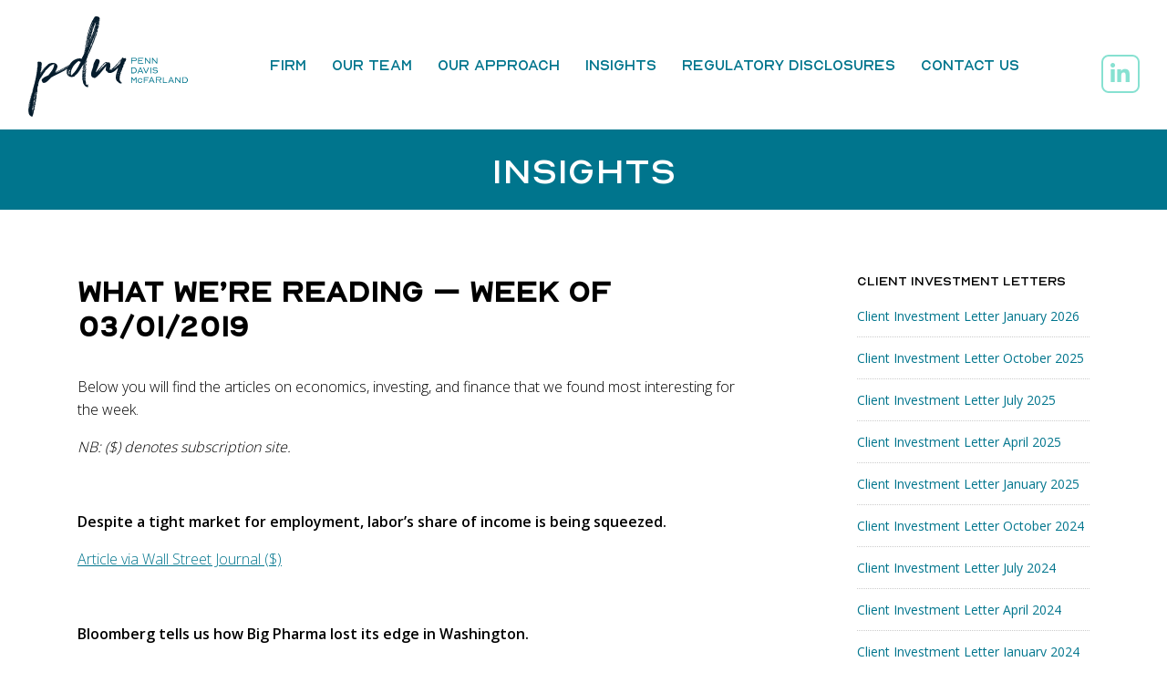

--- FILE ---
content_type: text/css
request_url: https://www.pdavis.org/wp-content/themes/understrap-bs4/css/stylesheet.css?ver=1744643088
body_size: 2002
content:
body { font-family: 'Open Sans', verdana, serif; font-size: 16px; line-height: 1.6; color: #000; font-weight: 300; }
html, body { height:100%; }

@font-face {
    font-family: 'Nord';
    src: url('../fonts/Nord-Regular.eot');
    src: url('../fonts/Nord-Regular.eot?#iefix') format('embedded-opentype'),
        url('../fonts/Nord-Regular.woff2') format('woff2'),
        url('../fonts/Nord-Regular.woff') format('woff'),
        url('../fonts/Nord-Regular.ttf') format('truetype'),
        url('../fonts/Nord-Regular.svg#Nord-Regular') format('svg');
    font-weight: normal;
    font-style: normal;
}

::selection { background: #1a1a1a; color: #ffffff; }
::-moz-selection { background: #1a1a1a; color: #ffffff; }

a { color: #00758d; text-decoration: none; }
a:hover, a:active { color: #666; text-decoration: none; }
a:focus { outline:none; color: #00758d; text-decoration: none; }

/***FIX FOR IE10***/
@-webkit-viewport   { width: device-width; }
@-moz-viewport      { width: device-width; }
@-ms-viewport       { width: device-width; }
@-o-viewport        { width: device-width; }
@viewport           { width: device-width; }

/****TYPOGRAPHY****/

h2 + h3 { margin-top: -18px; }

.italic { font-style: italic; letter-spacing: 1px; }
strong, .bold { font-weight: 600; }
sup { font-family: 'Open Sans', verdana, serif; font-weight: 300 !important; }
h2 sup, h3 sup { font-size: 60%; }

.p-no-mar .uabb-infobox-content .uabb-infobox-text p { margin: 0; padding: 0; }

hr { margin: 12px 0; border-color: #333; }
hr.lg { margin: 60px 0; }
hr.sm { margin: 12px 0; border-color: #333; }
hr.title-break { width: 30%; margin: 0 auto; margin-top: 12px; margin-bottom: 60px; border-color: #658191; }

/****BUTTONS****/
.btn { text-transform: uppercase; -webkit-transition: all .3s ease; transition: all .3s ease; white-space: nowrap; }
.btn-outline-info { color: #87e1d1 ; border-color: #87e1d1; }
.btn-outline-info:hover { color: #051c2c ; background-color: #87e1d1; }

/*** GLOBAL ***/
.container-full { max-width: 1550px; margin: 0 auto; }
.orsova-menu { display: none; }
.fl-icon i { float: none !important; }
.ptitle-overlay { position: absolute; top: 0; left: 0; color: transparent !important; width: 100%; text-align: center; }
.ptitle-overlay .fl-heading-text { font-size: 130px !important; line-height: 1; -webkit-text-fill-color: transparent; -webkit-text-stroke-width: 2px; -webkit-text-stroke-color: rgba(118,199,187,.3); }
.fl-video-lightbox-wrap .mfp-content { background: #000; }
.mfp-wrap.fl-video-lightbox-wrap .mfp-close, .mfp-wrap.fl-video-lightbox-wrap .mfp-close:hover { color: #fff !important; }

/*** HEADER ***/
#header { position: relative; padding: 12px 0; }
#header.inbody .logo img { transition: all .3s ease; }
#header .menu { position: absolute; top: 50%; transform: translateY(-50%); left: auto; right: auto; width: 100%; }
#header .menu ul { margin: 0 auto; }
#header .menu ul > li { margin-left: 14px; margin-right: 14px; }
#header .menu ul > li a { color: #00758d; text-decoration: none; font-family: 'Nord'; font-size: 16px; font-weight: normal; text-transform: uppercase; padding-top: 14px; padding-bottom: 14px; -webkit-transition: all .3s ease; transition: all .3s ease; position: relative; }
#header .menu ul > li a:hover { color: #333; }

#header .menu ul li a:before { content: ""; position: absolute; bottom: 0; left: 35%; width: 80%; height: 3px; background: #00758d; transform: translateX(-50%); transition: 0.5s; opacity: 0; }
#header .menu ul li:hover a:before { opacity: 1; left: 50%; }
#header .menu ul li.current-menu-item a:before, #header .menu ul li.current-page-ancestor > a:before { content: ""; position: absolute; bottom: 0; left: 50%; width: 80%; height: 3px; background: #00758d; transform: translateX(-50%); transition: 0.5s; opacity: 1; }

#header.inbody { background-color: rgba(255,255,255,.95); position: fixed !important; top: 0; width: 100%; z-index: 999; opacity: 1; /*animation-name: fadeInOpacity; animation-iteration-count: 1; animation-timing-function: ease-in; animation-duration: .3s;*/ }
#header.inbody .logo img { width: 120px; }
#header.inbody .address-bar { display: none; }
#header.inbody .menu ul > li { padding-top: 24px; padding-bottom: 24px; }
@keyframes fadeInOpacity { 0% { opacity: 0; } 100% { opacity: 1; } }

.social-icon-h { display: inline-block; font-size: 24px; color: #87e1d1; height: 42px; width: 42px; border: 2px solid #87e1d1; border-radius: 8px; text-align: center; margin-top: 48px; transition: all .3s ease; }
#header.inbody .social-icon-h { margin-top: 10px; }

.social-icon-h:hover { color: #fff; background-color: #87e1d1; }

.social-footer a { display: inline-block; font-size: 24px; line-height: 42px !important; height: 42px; width: 42px; border: 2px solid #87e1d1; border-radius: 8px; text-align: center; }
.social-footer a:hover { color: #fff; background-color: #87e1d1; }

/*** HOME ***/
.video-btn-overlay { position: absolute; top: 50%; transform: translateY(-50%); left: 0; width: 100%; }
.video-btn-overlay .fa-play-circle { color: #fff; }

/*** INSIGHTS ***/
.widget-title { font-size: 14px; font-family: 'Nord'; }
ul.lcp_catlist { margin: 0 0 30px 0; padding: 0; list-style-type: none; }
ul.lcp_catlist li {  border-bottom: 1px dotted #ccc; padding: 10px 0; margin-bottom: 0px !important; text-align: left; }
ul.lcp_catlist li a { font-size: 14px; font-weight: 500; }
ul.lcp_catlist li.current a { color: #000; }
.type-post { padding-right: 90px; }
.entry-header { margin-bottom: 36px; }
.entry-title { font-family: 'Nord'; font-size: 32px; font-weight: 600; }
.widget_newsletter_manager { margin: 30px 0; padding: 14px; background-color: #edfffe; }

/*** CONTACT ***/
.fl-node-kvg9crz3xi5n .infobox-left .uabb-imgicon-wrap { margin-right: 10px; }

/*** FOOTER ***/
#footer a { color: #87e1d1; }

@media (max-width: 1600px) {
.container-full { padding: 0 30px; }
}

@media (max-width: 1200px) {
.address-bar { margin-bottom: 20px; }
#header .menu ul > li a { font-size: 13px; }
.social-icon-h { margin-top: 32px; }
}


@media only screen and (max-width: 992px) {
#header.inbody { position: relative !important; }
.logo { width: 150px; margin: 0 auto; position: relative; }
.menu-active .logo { z-index: 9999; }
.menu-active .logo img { filter: invert(97%) sepia(99%) saturate(5%) hue-rotate(78deg) brightness(105%) contrast(100%); }
	
	
/*** MOBILE MENU ***/
.menu-button { display: block; position: absolute; top: 38px; left: 20px; font-size: 32px; line-height: 1; }
.top-bars .fal { color: #000; }
.top-bars .fal:hover { color: #666; cursor: pointer; }
.orsova-menu { background-color: rgba(5, 28, 44, 0.98); position: fixed; left: 0; top: 0; width: 100%; height: 100%; z-index: 999; }
.orsova-menu .container { position: relative; }
.orsova-menu a { color: #e6e5e5; }
.orsova-menu a:hover { color: white; }
.orsova-menu .icon-wrap { font-size: 32px; position: absolute; top: 38px; left: 34px; }
.orsova-menu .icon-wrap .close-icon { color: #fff; cursor: pointer; -webkit-transition: opacity .3s; transition: opacity .3s; padding: 6px; }
.orsova-menu .icon-wrap .close-icon:hover { opacity: .7; }
.orsova-menu .menu-wrap { margin: 0 auto; margin-top: 170px; width: 90%; overflow-y: auto; }
#mobile-menu { margin: 0; padding: 0; list-style-type: none; }
#mobile-menu > li { text-align: center; padding: 18px 0; position: relative; }
#mobile-menu > li > a { display: block; width: 100%; font-size: 18px; font-weight: 500; text-transform: uppercase; color: #87e1d1; position: relative; -webkit-transition: all .3s ease; transition: all .3s ease; }
#mobile-menu li .open-menu { display: block; cursor: pointer; position: absolute; right: 14px; top: 0; width: 100%; color: #fff; font-size: 20px;  text-align: right; }
#mobile-menu li .open-menu i { transition: all .3s ease; }
#mobile-menu li.active .open-menu i { transform:rotate(90deg); }
}

@media only screen and (max-width: 768px) {
.bg-header .fl-row-content-wrap { background-image: none !important; }
.bg-content .fl-row-content-wrap { background-image: none !important; }
.fl-node-jtuz1fm62c4w .fl-menu .menu { text-align: center; }
.center-mobile { text-align: center; }
.type-post { padding-right: 0px; }
.entry-title { font-size: 26px; }
}


@media only screen and (max-width: 550px) {
}


--- FILE ---
content_type: text/javascript
request_url: https://www.pdavis.org/wp-content/themes/understrap-bs4/js/scripts.js
body_size: -72
content:
jQuery(document).ready(function($) {
	
$(window).scroll(function() {
    var nav = $('.site');
    var top = 50;
    if ($(window).scrollTop() >= top) {
        nav.addClass('inbody');
    } else {
        nav.removeClass('inbody');
    }
	});
	
});

--- FILE ---
content_type: image/svg+xml
request_url: https://www.pdavis.org/wp-content/uploads/pdm-logo-header.svg
body_size: 21134
content:
<?xml version="1.0" encoding="utf-8"?>
<!-- Generator: Adobe Illustrator 26.3.1, SVG Export Plug-In . SVG Version: 6.00 Build 0)  -->
<svg version="1.1" id="Layer_2" xmlns="http://www.w3.org/2000/svg" xmlns:xlink="http://www.w3.org/1999/xlink" x="0px" y="0px"
	 viewBox="0 0 363.5 232.7" style="enable-background:new 0 0 363.5 232.7;" xml:space="preserve">
<style type="text/css">
	.st0{fill:#051C2C;}
	.st1{fill:#00758D;}
</style>
<g>
	<path class="st0" d="M17.5,204.9c0,0.4,0.1,0.7,0.2,0.7c0-0.2,0.1-0.3,0.2-0.2C17.9,205.1,17.8,204.9,17.5,204.9z"/>
	<path class="st0" d="M12.5,208.8C12.6,208.2,12.6,208.2,12.5,208.8C12.3,209.2,12.3,209.3,12.5,208.8z"/>
	<path class="st0" d="M16.1,195.3c0.5,0,0.7-0.1,0.7-0.4c-0.4,0-0.6-0.1-0.6-0.3c0.1,0,0.2-0.1,0.2-0.2l-0.8,0
		C15.5,194.9,15.6,195.2,16.1,195.3z"/>
	<path class="st0" d="M15.3,194.6c0.1-0.2,0-0.4-0.3-0.5c-0.1,0.1-0.2,0.3-0.2,0.7C15,194.8,15.2,194.8,15.3,194.6z"/>
	<path class="st0" d="M18,179.3c0.1-0.3,0-0.5-0.3-0.5c0,0.2-0.1,0.3-0.2,0.3l0,0.3C17.7,179.7,17.9,179.6,18,179.3z"/>
	<path class="st0" d="M11.2,172.2l-0.2,0c-0.7,2.4-1.4,4.8-2.2,7.1c-0.8,2.3-1.4,4.8-2,7.4c1-2.3,1.8-4.7,2.5-7.4
		C10,176.8,10.6,174.4,11.2,172.2z"/>
	<path class="st0" d="M16.2,184.8c0-0.2-0.1-0.3-0.2-0.2c-0.3,0-0.4,0.2-0.3,0.4c0.1,0.3,0,0.5-0.1,0.8c0.3-0.1,0.6-0.3,0.8-0.5
		C16.3,185.1,16.2,185,16.2,184.8z"/>
	<path class="st0" d="M52.9,142.1c-0.1-0.1-0.2,0-0.2,0.3C53,142.2,53.1,142.1,52.9,142.1z"/>
	<path class="st0" d="M14.3,208.8c-0.1,0-0.2,0.1-0.2,0.2C14.4,208.8,14.5,208.8,14.3,208.8z"/>
	<path class="st0" d="M11.8,209.2c0.1,0.2,0.1,0.6-0.1,1c-0.2,0.5-0.2,0.8,0.1,1c0.3-0.3,0.5-0.7,0.5-1.1
		C12.4,209.7,12.3,209.4,11.8,209.2z"/>
	<path class="st0" d="M143.7,74.7c0,0.1-0.1,0.2-0.1,0.3C143.7,74.9,143.7,74.8,143.7,74.7z"/>
	<path class="st0" d="M162.9,13.5c0-0.3-0.1-0.5-0.4-0.5v0.5L162.9,13.5z"/>
	<path class="st0" d="M130.9,110.6c-0.3,0.3-0.7,0.3-0.9,0.1c-0.3,0.2-0.3,0.5,0,0.7c0.3,0.2,0.1,0.4-0.4,0.7c0,0.5,0.2,0.7,0.6,0.7
		c0.3-0.1,0.3-0.3,0.2-0.6c-0.1-0.3,0.1-0.4,0.8-0.5c-0.3,0.8-0.7,1.4-1.1,1.7c-0.5,0.4-0.8,0.8-0.9,1.4c0.4,0.7,0.5,1.2,0.2,1.7
		c-0.3,0.5-0.2,0.9,0.2,1.3c-0.6,0.5-0.8,0.9-0.8,1.4c0.6,0.1,0.6,0.5,0.1,1.2c-0.5,0.7-0.3,1.1,0.5,1.2c0-0.4,0.3-0.6,1-0.4
		c-0.1-0.6,0-0.9,0.3-0.9c0.3-0.1,0.7-0.1,0.9-0.1c-0.3-0.6-0.2-1.1,0.1-1.5c0.3-0.5,0.2-0.6-0.5-0.5l-0.4,1.4
		c-0.3-0.1-0.3-0.4-0.2-0.8c0.1-0.4,0-0.7-0.4-0.9c0.3,0,0.7-0.1,1.1-0.2c0.5-0.1,0.5-0.3,0.1-0.5c-0.1,0.2-0.3,0.2-0.6,0
		c-0.3-0.2-0.4-0.4-0.4-0.7c0.3,0,0.5-0.1,0.6-0.2c0.1-0.1,0.3-0.1,0.6,0c0.1-0.3,0-0.5-0.3-0.4c-0.3,0.1-0.4-0.1-0.1-0.4
		c0.4,0,0.7-0.3,0.9-0.7c0.2-0.5,0.1-0.7-0.3-0.7c-0.3,0.1-0.4,0.3-0.3,0.5c0.1,0.2,0,0.5-0.3,0.7c-0.1-0.1-0.3-0.2-0.5-0.1
		c-0.2,0-0.3-0.1-0.3-0.3c0.6,0,0.8-0.3,0.8-0.8c0-0.5,0-0.8,0-0.9c0.3-0.2,0.7-0.4,1.3-0.4c-0.3-0.7-0.3-1.2-0.1-1.6
		c0.2-0.4,0.2-0.9,0.1-1.6c-0.3,0-0.4,0.1-0.4,0.2c0,0.1-0.1,0.2-0.4,0.4c0.1,0.1,0.2,0.4,0.2,1
		C131.6,110.4,131.3,110.3,130.9,110.6z M130.4,117.3c0.3,0.2,0.1,0.3-0.4,0.2C130,117.1,130.1,117.1,130.4,117.3z M130.3,116.2
		c-0.3,0.3-0.4,0.3-0.1-0.1C130.6,115.9,130.6,115.9,130.3,116.2z M130.6,114.1l-0.4,0v-0.5l0.4,0V114.1z"/>
	<path class="st0" d="M161.4,24.3c0.4-0.1,0.4-0.2,0-0.4C161,24.3,161,24.4,161.4,24.3z"/>
	<path class="st0" d="M130.2,140.6c0.6,0.1,0.7,0,0.4-0.2C130.3,140.2,130.2,140.2,130.2,140.6z"/>
	<path class="st0" d="M160.8,26c0,0.1,0,0.2-0.1,0.3c-0.1,0.1-0.1,0.3-0.1,0.5c0.3,0.2,0.5,0.1,0.5-0.4
		C161.2,26,161.1,25.8,160.8,26z"/>
	<path class="st0" d="M93.2,131c0.3,0,0.5,0,0.6,0.1c0-0.4-0.3-0.6-0.8-0.5C92.9,130.9,93,131,93.2,131z"/>
	<path class="st0" d="M158.8,34.6c-0.2-0.2-0.4-0.2-0.5,0C158.9,34.9,159.1,34.9,158.8,34.6z"/>
	<path class="st0" d="M132.1,113.7c0-0.1,0.1-0.2,0.2-0.2c0.1,0,0.2-0.1,0.2-0.3l-0.8,0l0,0.5L132.1,113.7z"/>
	<path class="st0" d="M158.1,35.7c-0.1,0-0.2,0.1-0.2,0.3c0.3,0.1,0.5,0,0.6-0.3c0.1-0.3,0.1-0.4-0.2-0.4
		C158.3,35.6,158.2,35.7,158.1,35.7z"/>
	<path class="st0" d="M143.3,75.2c-0.3,0.1-0.4,0.1-0.4-0.2c0.1,0,0.2-0.1,0.3-0.2c0.1-0.1,0.2-0.2,0.5-0.2c0.3-0.6,0.6-1.2,0.9-1.9
		c0.3-0.7,0.2-1.2-0.5-1.7c0.3,0,0.5,0,0.5,0.1c0.1,0.1,0.2,0.1,0.5,0.1c0.7-1.6,1.3-3.2,1.9-4.7c0.6-1.5,1.3-3.1,2.3-4.7
		c-0.3-0.2-0.6-0.2-0.8,0c-0.3,0.2-0.5,0.2-0.6,0c0.3-0.2,0.6-0.4,0.8-0.4c0.3,0,0.6-0.1,0.8-0.4c0-0.9,0.3-1.7,0.8-2.3
		c0.6-0.6,0.6-1.4,0.2-2.3c0.7-0.2,1-0.6,1-1.1c0-0.4,0.3-1,0.8-1.6c-0.6-0.2-0.8-0.2-0.8,0.1c0,0.3-0.1,0.4-0.4,0.4
		c0.3-0.5,0.4-0.9,0.3-1.4c-0.1-0.5,0.3-0.5,1.1-0.1c0.1-0.5,0.2-0.8,0.1-1c-0.1-0.2-0.2-0.6-0.3-1c0.6,0.1,1-0.3,1.3-1.1
		c-0.1-0.2-0.3-0.3-0.5-0.1c-0.2,0.1-0.3,0.1-0.3-0.2c0.1-0.2,0.3-0.4,0.6-0.4c0.3-0.1,0.2-0.2-0.2-0.4c-0.4,0-0.7-0.1-0.8-0.2
		c-0.1-0.2-0.6-0.1-1.3,0.1v0.3c0,0.3,0.1,0.3,0.3,0c0.2-0.3,0.3-0.3,0.3,0c-0.3,0.2-0.4,0.6-0.3,1c0.1,0.4-0.2,0.7-0.7,0.9
		c0.1-0.1,0.2-0.3,0.3-0.6c0.1-0.3,0-0.4-0.3-0.4c-0.3,0.2-0.4,0.6-0.4,1c0,0.5-0.3,0.7-1,0.7c0.1-0.7,0.4-1.2,0.8-1.6
		c0.4-0.4,0.8-0.8,1-1.4c-0.3-0.6,0-0.8,0.8-0.8c0.8,0,1.3,0.3,1.3,0.9l1,0c0.1-0.3,0.3-0.7,0.4-1c0.1-0.3,0.2-0.7,0.2-1.2
		c-0.4-0.2-0.7-0.1-0.7,0.2c-0.1,0.3-0.2,0.3-0.3,0c0.6-0.6,1.1-1.1,1.6-1.7c0.5-0.5,0.8-1.2,0.9-2.1c-0.3-0.1-0.5,0-0.7,0.2
		c-0.2,0.2-0.4,0.2-0.5-0.2c0.3-0.3,0.6-0.7,1-1c0.4-0.3,0.6-0.8,0.6-1.5c-0.4,0.2-0.7,0.4-0.8,0.6c-0.1,0.2-0.4,0-0.8-0.4
		c-0.3,0.7-0.6,1.3-1,2c-0.4,0.6-0.5,1.2-0.2,1.8c-0.3,0-0.5-0.1-0.5-0.2c-0.1-0.2-0.2-0.2-0.5-0.2c-0.1,0.1-0.2,0.3-0.2,0.4
		c0,0.2-0.1,0.3-0.2,0.3c-0.3,0.3-0.2,0.5,0.2,0.5c0.4,0,0.5,0.1,0.2,0.3c-1-0.1-1.3-0.5-1-1.3c0.3-0.8,0.5-1.3,0.6-1.5
		c0.3,0.1,0.4,0.3,0.4,0.5c0,0.2,0.3,0.3,0.8,0.3c-0.4-0.2-0.6-0.4-0.4-0.6c0.1-0.2,0.3-0.3,0.4-0.5c0.1-0.2,0.2-0.3,0.3-0.5
		c0.1-0.2-0.2-0.3-0.7-0.4c-0.3-0.1-0.3,0-0.2,0.3c0.1,0.3,0,0.4-0.4,0.2c0-0.8,0.3-1.1,0.8-1c0.6,0.1,0.8-0.1,0.6-0.7
		c0.3,0.3,0.5,0.4,0.7,0.2c0.2-0.2,0.7-0.2,1.4-0.1c0.1-0.3,0.1-0.6,0-0.8c-0.1-0.2,0.1-0.5,0.6-0.7c0.1,0.4,0.1,0.9,0,1.4
		c0.6-0.2,0.8-0.6,0.8-1.2c0-0.6,0.1-1,0.4-1.4c-0.3,0-0.5,0-0.6,0.1c-0.1,0.1-0.3,0-0.4-0.2c0.3-0.2,0.4-0.7,0.4-1.3
		c0-0.6,0-1.2,0-1.8c0.1-0.1,0.3-0.2,0.5-0.3c0.2-0.1,0.3-0.2,0.3-0.4c-0.1,0-0.3-0.4-0.6-1.2c-0.3-0.8-0.1-1.3,0.6-1.3
		c0.1,0.3,0.1,0.6,0,0.8c-0.1,0.2-0.2,0.4-0.2,0.6c0.6-0.1,0.9-0.5,0.9-1c0.1-0.5,0.4-0.9,0.9-1.1c-0.6,0-0.8,0-0.8-0.1
		c0.1-0.2,0.3-0.5,0.4-0.7c0.1-0.2,0.1-0.6,0-1c0.7,0.2,1.1,0.1,1.3-0.2c0.1-0.3,0-0.6-0.4-0.8c0.1,0.2,0.1,0.4-0.1,0.6
		c-0.2,0.2-0.3,0.2-0.3-0.1c0.3-0.2,0.4-0.6,0.3-1.1c-0.1-0.5,0-0.9,0.3-1.1c-0.3-0.1-0.5,0-0.6,0.4c-0.1,0.4-0.3,0.4-0.6,0.1
		c0.3-0.3,0.4-0.8,0.5-1.5c0.1-0.6,0.4-0.7,0.9-0.1c-0.1-0.3-0.1-0.6,0.2-0.9c0.3-0.2,0.2-0.5-0.2-0.7c0,0.1-0.1,0.3-0.2,0.6
		c-0.1,0.3-0.3,0.3-0.4,0.1c0-0.2,0-0.5,0.1-0.8c0.1-0.3,0.1-0.6,0.1-0.9c0.1,0.1,0.4,0.2,0.8,0.1c-0.1-1.5-0.1-3,0.2-4.6
		c0.3-1.6,0.6-3.2,1-4.8c0-0.4-0.1-1.1-0.2-2c-0.1-0.9,0.1-1.2,0.6-1c0-0.3,0.1-0.5,0.2-0.5c-0.3-0.6-0.6-1-1-1.2
		c-0.4-0.3-0.3-0.7,0.4-1.3c-1.1-0.9-2.4-1.6-4-2.2c-1.5-0.6-3.3-0.9-5.2-0.8c-2,1.1-3.3,2.7-4.1,4.7c-0.8,2.1-1.9,3.9-3.4,5.5
		c-5.3,11.8-9.2,23.8-11.7,36.2c-2.5,12.3-4.6,24.6-6.4,37c0.3,0.1,0.5,0.1,0.5-0.1c0.1-0.2,0.2-0.3,0.5-0.3c-0.1-0.2-0.1-0.3,0-0.3
		c0.1,0.1,0.1,0.1,0,0.3c-0.7,0.6-1.4,1.3-2,2c-0.6,0.8-0.7,1.5-0.1,2.3c-1,0.3-1.5,0.7-1.6,1.3c-0.1,0.6,0,1.2,0.1,1.8
		c-1,0.1-1.6,0.7-1.9,1.5c-0.3,0.9-0.3,1.5,0,1.9c-0.7-0.3-1-0.2-1,0.5c0,0.6-0.2,1-0.6,1.3c-0.3-0.2-0.7-0.4-1.1-0.5
		c-0.5-0.2-0.9-0.4-1.1-0.7c-4-0.1-7.6,0.5-10.7,1.8c-3.1,1.3-5.7,3-7.9,5c-2.2,2.1-4.1,4.4-5.7,7.1c-0.1,0.2-0.2,0.3-0.3,0.5
		c-3.4,1.9-6.9,3.8-10.4,5.7c-7.2,3.9-14.5,7.6-22,11.1c0,0.2-0.1,0.3-0.2,0.3c-0.1-0.1-0.1-0.1,0.2-0.3c0.4-0.2,0.6-0.6,0.5-1
		c-0.1-0.4,0.2-0.8,0.9-1c0-0.2-0.1-0.4-0.4-0.4c-0.3,0-0.4-0.2-0.4-0.6c1.3-0.4,2.1-1.1,2.4-2.1c0.3-1,0.4-1.9,0.1-2.7
		c0.3-0.1,0.6-0.1,1,0.1c0.3-1.6,0.6-2.9,1-3.9c0.4-1,0.4-2.2,0-3.4c0,0.5-0.2,0.6-0.6,0.5c0.1-0.2,0.2-0.4,0.2-0.5
		c0-0.1,0.1-0.1,0.4,0c-0.6-2.2-1.8-3.8-3.8-4.8c-2-1-4.1-1.4-6.6-1.4c-2.4,0.1-4.8,0.6-7.1,1.6c-2.3,1-4.1,2.2-5.3,3.7
		c-0.1,0.2-0.1,0.4,0.1,0.5c0.2,0.1,0.2,0.3,0.1,0.5l-0.6,0c0,0.1-0.1,0.2-0.2,0.2c0,0.2-0.1,0.3-0.2,0.2c0,0.2-0.1,0.4-0.2,0.4
		c-0.1,0.1-0.2,0-0.2-0.1c0-0.2,0.1-0.3,0.4-0.4l0.2-0.2c0-0.1,0.1-0.2,0.2-0.2v-0.3c0-0.2,0-0.3-0.1-0.2c-0.1,0.1-0.2,0-0.3-0.1
		c-2.8,2.5-5.3,5.2-7.4,8.1c-2.2,3-4.4,5.8-6.8,8.6c0.1-0.5,0.3-0.9,0.4-1.4c0.1-0.5,0-0.9-0.4-1.3c1.3-2.4,1.9-5.2,2.1-8.4
		c0.1-3.2,0.4-6.1,0.8-8.6c0-1.6-0.4-2.9-1.3-4.1c-0.8-1.1-2.2-1.4-4.2-0.8c0-0.2,0-0.3-0.1-0.3c-0.1,0-0.2-0.1-0.3-0.3
		c-0.7,0.3-1.3,0.4-1.9,0.5c-0.6,0.1-1.2,0.2-1.9,0.5c0.3,2.6,0.5,4.9,0.5,6.9c0.1,2-0.2,4-0.9,5.9c-0.3,4.3-0.8,8.8-1.6,13.4
		c-0.8,4.6-1.7,9.3-2.7,13.9c-1,4.6-2.2,9.1-3.4,13.5c-1.3,4.4-2.5,8.5-3.8,12.2c0.7-1.3,1.3-2.6,1.8-4.1c0.5-1.5,0.9-2.7,1.4-3.8
		c-1.8,6.9-3.8,13.8-5.9,20.5c-2.2,6.7-3.4,13.7-3.6,21.1c-0.7,1.4-1,2.7-0.8,4.1c0.1,1.3-0.1,2.5-0.8,3.4c0.1-5.3,0.6-10,1.5-14.1
		c0.8-4.1,1.6-8.3,2.3-12.6c-0.7,3.3-1.5,6.6-2.3,10.1c-0.8,3.4-1.5,6.8-1.9,10.2c-0.4,3.4-0.5,6.7-0.2,9.8c0.3,3.1,1.1,6,2.5,8.7
		c0.7,0.1,1.2,0.3,1.6,0.8c0.3,0.4,0.7,0.8,1.2,1.2c0.4,0.4,0.9,0.7,1.5,1c0.6,0.3,1.4,0.3,2.5,0.1c0.3-1.9,0.8-4,1.7-6.1
		c0.8-2.2,1.1-4.2,0.8-6.1c0.3-0.3,0.6-0.8,0.9-1.5c0.3-0.6,0.6-1.3,0.8-2c0.2-0.7,0.3-1.3,0.4-2c0.1-0.6,0-1.1-0.3-1.4
		c0.4-0.2,0.7-0.5,0.7-0.9c0.1-0.3,0.2-0.7,0.5-1c-0.1-0.2-0.3-0.3-0.5-0.2c-0.2,0.1-0.3,0-0.3-0.2c0.3-0.2,0.5-0.8,0.6-1.5
		c0.1-0.8-0.1-1.2-0.8-1.2c0.7-0.5,1.2-1,1.5-1.7c0.3-0.6,0.6-1.3,0.8-2c-0.4,0.1-0.6,0.1-0.6-0.1s-0.1-0.3-0.2-0.4
		c0.3,0,0.5-0.1,0.5-0.4c0.1-0.2,0.2-0.4,0.5-0.5c-0.7-0.8-0.8-1.7-0.4-2.8c0.4-1.1,1-1.9,1.7-2.5c-0.1-0.3-0.4-0.5-0.7-0.5
		c-0.3,0-0.5-0.3-0.3-0.8c0.3-0.1,0.4-0.3,0.4-0.5c0-0.2,0.1-0.5,0.4-0.7c-0.6,0.1-0.8,0-0.8-0.3c0.8-0.9,1.2-1.9,1.1-2.9
		c-0.1-1,0.3-2,1.1-2.9c-0.3-0.2-0.4-0.2-0.4,0.2c0,0.3-0.1,0.3-0.4,0c0.1-0.9,0.3-1.7,0.4-2.4c0.1-0.7,0.4-1.4,0.8-2.2
		c-0.1-0.3-0.3-0.3-0.4,0c-0.1,0.3-0.4,0.4-0.8,0.2c0.3-0.6,0.4-1,0.3-1.3c-0.1-0.3-0.2-0.8-0.5-1.4c1.1-0.6,1.6-1.4,1.6-2.4
		c-0.1-1,0-2.1,0.1-3.4c0.7-0.1,1.1-0.5,1.3-1.1c-0.3-0.2-0.5-0.2-0.6,0c-0.1,0.2-0.2,0.2-0.2,0c0-1.6,0-2.9,0.1-3.9
		c0.1-1,0.2-2.3,0.3-3.7c0,0.3-0.1,0.5-0.2,0.5c0-0.3,0.1-0.5,0.2-0.5c0-0.1,0.1-0.2,0.2-0.3c0.1-0.1,0.2-0.1,0.2-0.3
		c-0.4,0-0.6-0.1-0.6-0.3c0.7,0.1,0.9,0,0.7-0.4c-0.2-0.3-0.4-0.6-0.5-0.8c0.7-0.8,1.2-1.8,1.6-2.9c0.3-1.1,0.3-2.2-0.1-3.2
		c0.4,0,0.7-0.3,0.8-0.8c0.1-0.5,0.1-0.9-0.2-1.1c-0.3,0.2-0.4,0.4-0.4,0.6s-0.1,0.3-0.4,0.4c0-0.7,0.1-1.2,0.4-1.7
		c0.1,0.3,0.3,0.5,0.4,0.5c0.1,0,0.3-0.1,0.6-0.2c-0.4-1.4-0.1-2.8,0.8-4.2c1-1.3,1.4-2.7,1.2-4.2c0.7,0,1.2-0.4,1.6-1.2
		c0.3-0.8,0.7-1.5,1.1-2.1c0-0.3-0.1-0.3-0.4,0c-0.3,0.3-0.5,0.4-0.6,0c0.4-0.6,1-0.8,1.9-0.7c0-0.6,0.2-1.1,0.7-1.5
		c0.5-0.5,0.5-1,0.1-1.5c1.1-0.8,2-1.8,2.6-2.9c0.6-1.1,1.3-2.2,2-3.4c-0.1,0-0.2,0-0.2-0.2c0-0.1,0.1-0.1,0.2,0.2
		c0.7-1,1.5-2.1,2.5-3.1c1-1,1.5-2.1,1.7-3.3c1.5-1.1,3-2.3,4.3-3.8c1.3-1.5,2.7-2.9,4.2-4.3c1.5-1.4,3.1-2.7,4.8-3.8
		c1.7-1.1,3.7-2,6-2.5c0,0.2,0.1,0.3,0.2,0.2c0.1-0.1,0.2,0,0.2,0.2c-0.1,2.5-0.6,4.8-1.4,6.9c-0.8,2.1-1.8,4.1-3,6.1
		c-1.3,2-2.6,3.8-4,5.6c-1.4,1.8-2.8,3.6-4.2,5.5c-2.4,1.3-4.8,2.6-7.4,3.7c-2.6,1.2-4.6,2.7-6.2,4.7c-0.1,0.1-0.3,0.2-0.5,0.2
		c-0.2,0-0.5,0.1-0.7,0.2c-1,1.6-1,3.3-0.2,5.2c0.8,1.8,2,3.1,3.3,3.8c2.1-0.1,3.8-0.5,5.1-1.2c1.3-0.7,2.5-1.6,3.7-2.6
		c1.1-1,2.2-2,3.1-3.1c1-1,2.2-2,3.5-2.8c-0.4-0.2-0.4-0.3,0-0.3c0.4,0,0.6-0.1,0.4-0.2c-0.1,0-0.2,0-0.2-0.1c0-0.1-0.1-0.1-0.2-0.1
		c0-0.6,0.1-0.7,0.3-0.5c0.2,0.2,0.5,0.4,0.7,0.5c-0.1-0.3-0.1-0.5,0.1-0.6c0.2-0.1,0.2-0.2,0.1-0.4c-0.1,0-0.2-0.2-0.2-0.5
		c7.8-4.1,15.8-8.2,23.9-12.2c4.7-2.3,9.2-4.9,13.5-7.6c-0.7,1.4-1.2,2.9-1.4,4.5c-0.3,2.3-0.2,4.5,0.4,6.4c0.6,1.9,1.8,3.6,3.7,5.1
		c1.8,1.5,4.3,2.3,7.3,2.7c0.1-0.6,0.6-0.8,1.4-0.6c0.8,0.2,1.3,0.2,1.6-0.1c-0.3,0-0.4,0-0.3-0.2c0.1-0.1,0.2-0.2,0.3-0.2
		c0.8,0.2,1.6,0.1,2.4-0.3c0.8-0.4,1.1-0.9,0.9-1.5c2.4-1.6,4.4-3.4,6.2-5.5c1.7-2.1,3.4-4.3,4.9-6.6c1.5-2.3,3-4.7,4.4-7.1
		c1.4-2.4,2.9-4.7,4.6-6.9c0.1,0.4,0.3,0.4,0.5-0.1c0.2-0.5,0.5-0.6,0.7-0.1c-0.3,0.2-0.6,0.4-0.8,0.5c-0.3,0.1-0.6,0.3-0.8,0.5
		c0,0.6,0.1,1,0.2,1.3c0.1,0.3-0.1,0.6-0.6,0.9c0.4,0.1,0.6,0.3,0.5,0.7c-0.1,0.4-0.3,0.6-0.7,0.6c-0.3,0.2-0.2,0.3,0.2,0.3
		c0.4,0,0.5,0.1,0.2,0.3c-0.3,0.2-0.5,0.3-0.5,0.3c-0.1-0.1-0.2,0-0.5,0.3c0.3,0.9,0.2,1.9-0.3,3.1c-0.5,1.1-0.4,2.2,0.3,3.2
		c-0.1-0.9-0.1-1.9,0.1-3c0.2-1.1,0.4-2.2,0.7-3.3c0.1,0.2,0.2,0.6,0.1,1c-0.1,0.5-0.1,0.9-0.2,1.4c-0.1,0.5-0.1,0.9-0.1,1.4
		c0,0.5,0.1,0.7,0.4,0.8c0.4,0,0.6-0.2,0.5-0.6c-0.1-0.4,0-0.6,0.3-0.8c0.3,0.6,0.2,1-0.1,1.3c-0.3,0.3-0.7,0.6-1.1,0.8
		c0.1,1.7,0,3.2-0.3,4.4c-0.3,1.3-0.3,2.8,0.1,4.6c0.3-0.1,0.4-0.3,0.4-0.6c0-0.3,0.1-0.4,0.4-0.4c-0.3,0.2-0.3,0.4-0.1,0.5
		c0.2,0.1,0.2,0.3-0.1,0.7l-0.4,0c-0.1,0-0.2,0-0.2-0.2c-0.4,0.4-0.5,0.9-0.3,1.6c0.2,0.7,0,1.2-0.5,1.5c0.3,0.7,0.4,1.5,0.4,2.6
		c0,1.1-0.2,2-0.6,2.8c0.3-0.9,0.3-1.9,0.2-2.9c-0.1-1-0.1-1.9,0-2.5c-0.1-1.9-0.2-3.7-0.1-5.3c0.1-1.6,0.2-3.2,0.3-4.8
		c-1.1,0.7-1.5,1.7-1.3,2.9c0.3,1.2,0.3,2.5,0.2,3.7c0,2.1-0.1,4.2-0.2,6.3c-0.1,2,0.1,3.9,0.6,5.5c-0.3,0.5-0.4,1.2-0.3,2.1
		c0.1,1,0.3,1.8,0.7,2.6c0.3,3,0.9,5.7,2,8c1,2.3,2.8,4.4,5.1,6.2c0.7,0.1,1.2,0.3,1.5,0.5c0.3,0.3,0.8,0.4,1.5,0.5
		c0.7,0,1.2-0.1,1.5-0.3c0.3-0.2,0.8-0.3,1.5-0.3c-1-1.1-1.3-2.1-1-3c0.3-0.9,0.1-1.9-0.6-2.8c-0.7,0.8-1.5,1.5-2.5,2
		c-0.4-0.4-0.8-1.1-1-2c-0.3-0.1-0.6,0-0.9,0.3c-0.3,0.3-0.6,0.2-0.7-0.2c0.4-0.1,0.8-0.2,1-0.3c0.3-0.1,0.4-0.3,0.4-0.6
		c-0.4-0.2-0.5-0.4-0.3-0.5c0.2-0.1,0.4-0.3,0.5-0.5c-0.4,0-0.8-0.2-1-0.6c0.3-0.7,0.4-1.3,0.3-1.8c-0.1-0.5-0.2-1-0.4-1.5
		c-0.2-0.5-0.3-1-0.4-1.5c-0.1-0.5,0-1,0.3-1.6c-0.1-0.2-0.4-0.3-0.7-0.3c-0.3,0-0.5-0.1-0.5-0.3c0.3-0.6,0.4-1.1,0.5-1.5
		c0.1-0.5,0.3-1,0.7-1.5c-0.8-0.1-1.3-0.5-1.3-1.1c0.3-0.2,0.6-0.3,0.9-0.1c0.3,0.2,0.5,0,0.3-0.6c0-0.1-0.1-0.2-0.4-0.2
		c-0.1,0.3-0.3,0.5-0.5,0.4c-0.2,0-0.3-0.2-0.3-0.6c0.3,0,0.4,0,0.4,0.2c0,0.1,0.1,0.1,0.4,0c-0.4-0.2-0.6-0.5-0.4-0.9
		c0.1-0.4,0.1-0.8-0.2-1.3c0.3-0.2,0.6-0.3,0.8-0.2c0.3,0.1,0.3-0.1,0.2-0.7c-0.3-0.3-0.5-0.3-0.6,0c-0.1,0.3-0.3,0.4-0.6,0
		c0.1-0.2,0.4-0.4,0.8-0.5c0.4-0.1,0.6-0.3,0.4-0.8c-0.1-0.2-0.3-0.2-0.5-0.1c-0.2,0.2-0.4,0.2-0.5-0.1c0.3-0.2,0.6-0.4,0.8-0.5
		c0.3-0.1,0.4-0.2,0.4-0.4c-0.4-0.4-0.5-0.9-0.3-1.4c0.2-0.5,0.2-1-0.1-1.4c-0.3-0.2-0.6-0.2-1,0c-0.4,0.2-0.6,0.1-0.6-0.4
		c0.1,0.1,0.7,0.1,1.7,0.1c0.6-2.2,0.8-4.3,0.8-6.3c-0.3-0.1-0.5-0.1-0.5,0c-0.1,0.1-0.2,0.2-0.3,0.2c-0.1,0.3-0.1,0.6,0.1,0.7
		c0.2,0.1,0.1,0.2-0.3,0.4c-0.4-0.2-0.7-0.4-0.8-0.5c0.3,0,0.5-0.1,0.5-0.3c0.1-0.2,0.2-0.3,0.5-0.3v-0.5c-0.4,0-0.5-0.1-0.2-0.3
		c0.3-0.2,0.3-0.1,0.2,0.3l0.8,0c0.3-0.2,0.1-0.6-0.4-1.2c0,0.1-0.1,0.3-0.3,0.5c-0.2,0.2-0.3,0.2-0.3,0c0-0.2,0.1-0.3,0.2-0.3
		c0.1,0,0.2-0.1,0.2-0.3c-0.4,0-0.6-0.3-0.6-0.8c0-0.6,0.3-0.7,0.8-0.5c-0.1,0.1-0.2,0.6-0.2,1.4c1-0.7,1.3-1.4,0.9-2.1
		c-0.3-0.7-0.4-1.7-0.1-3c-0.7,0.1-0.9,0.4-0.7,0.7c0.2,0.3,0.2,0.6-0.1,0.7c-0.1-0.1-0.6-0.1-1.5-0.1c-0.3,0.7-0.4,1.3-0.4,1.8
		c0,0.5-0.1,0.9-0.4,1.3c-0.3-0.3-0.4-0.9-0.4-1.6c0-0.7,0.1-1.3,0.4-1.6c0-0.4-0.1-0.6-0.3-0.3c-0.2,0.2-0.4,0.2-0.5,0
		c0.3-0.1,0.7-0.4,1.3-0.9c-0.3-0.7-0.7-1.2-1.3-1.5c0.1,0,0.2-0.1,0.1-0.3c-0.1-0.2,0-0.3,0.3-0.4c0.1,0,0.2,0,0.3,0.2
		c0.1,0.1,0.2,0.2,0.5,0.1c0-0.4-0.1-0.7-0.4-0.7c-0.3,0-0.6-0.2-0.8-0.4c0.3-0.2,0.6-0.4,0.9-0.5c0.3-0.1,0.5-0.5,0.5-1
		c0-0.2-0.2-0.3-0.5-0.3c-0.3,0-0.5-0.1-0.5-0.3c0.3-0.2,0.5-0.3,0.6-0.2c0.1,0.1,0.3,0,0.6-0.2v-0.3c-0.3-0.2-0.6-0.2-0.8-0.1
		c-0.3,0.2-0.5,0.1-0.6-0.2c0.3-0.5,0.5-0.7,0.6-0.6c0.1,0.1,0.4,0.1,0.8,0.2c0.1-1.1-0.1-1.7-0.8-1.7c0-0.2,0.2-0.3,0.6-0.3
		c0.4,0,0.5-0.1,0.2-0.4c-0.1-0.2-0.4-0.2-0.7,0c-0.3,0.2-0.5,0.1-0.5-0.3c0.3,0,0.5-0.2,0.6-0.4c0.1-0.3,0.4-0.4,0.8-0.3
		c0-0.3-0.1-0.6-0.2-0.8c-0.1-0.2,0.1-0.3,0.8-0.4c-0.3,0.3-0.3,0.7,0,1.2c0.3,0,0.5-0.1,0.7-0.3c0.2-0.2,0.5-0.2,0.9-0.1
		c0-0.4-0.1-0.6-0.4-0.4c-0.3,0.2-0.5,0.2-0.6-0.1c-0.3-0.2-0.3-0.4-0.2-0.7c0.1-0.2,0.2-0.5,0.2-0.9c-0.3-0.1-0.5-0.1-0.7,0.1
		c-0.2,0.2-0.4,0.2-0.5-0.1c0.4,0.1,0.6,0,0.5-0.3c-0.1-0.3,0.1-0.4,0.5-0.3c0.4,0.2,0.8,0.5,1.1,0.7c0.3,0.3,0.7,0.5,1.1,0.7
		c0.1-0.3,0.3-0.8,0.4-1.4c0.1-0.6,0.1-1-0.2-1.2c-0.3,0-0.4,0-0.4,0.1c0,0.1-0.1,0.1-0.4,0.1c0,0.2,0,0.5,0.1,0.8
		c0.1,0.3,0,0.5-0.3,0.6c-0.1-0.3-0.3-0.5-0.6-0.4c-0.3,0.1-0.4-0.2-0.4-0.9l1.3,0c-0.1-0.6-0.1-1,0-1.4c0.1-0.4-0.1-0.7-0.6-0.9
		c0.1-0.1,0.5-0.2,1-0.2l0-1c-0.3-0.3-0.5-0.3-0.6-0.1c-0.1,0.3-0.3,0.3-0.4,0.1c0.3-0.3,0.5-0.7,0.6-1.1c0.1-0.4,0.3-0.7,0.6-1
		c0.3,0,0.4,0.1,0.4,0.2c0,0.2,0.2,0.2,0.6,0.1c0-0.4-0.2-0.7-0.6-0.7c-0.4,0-0.6-0.1-0.6-0.5c-0.1-0.2,0-0.3,0.3-0.4
		c0.3,0,0.5-0.2,0.3-0.5c-0.3,0-0.4-0.1-0.4-0.3c0-0.2,0.1-0.4,0.4-0.5l0,0.8l0.6,0c0.3-1.7,0.7-3.3,1.4-4.8c0.6-1.5,1.1-3,1.4-4.6
		c0.7-0.6,1.2-1.4,1.5-2.4c0.3-1,0.6-1.8,0.8-2.4c1-0.1,1.3-0.6,0.9-1.2c-0.3-0.7,0-1.1,0.9-1.2c0.1-1.2,0.6-2.6,1.5-4.2
		c0.7-1.4,1.3-2.5,1.6-3.4C143.6,75.1,143.5,75.2,143.3,75.2z M152.1,51.8l0,0.3l-0.4,0l0-0.3L152.1,51.8z M153.8,47.5
		c0.2,0.2,0,0.3-0.5,0.2C153.5,47.3,153.6,47.3,153.8,47.5z M64.8,124.1c0,0.5-0.1,0.5-0.4,0C64.7,123.7,64.8,123.7,64.8,124.1z
		 M3.7,214.5c-0.1,0.6-0.2,1.2-0.2,1.8C2.9,216,2.8,215.5,3,215c0.2-0.5,0.2-0.9-0.1-1.3C3.6,213.6,3.8,213.9,3.7,214.5z M5.4,205.6
		c0.3-0.3,0.4-0.3,0.4,0.1C5.8,206,5.6,206,5.4,205.6z M5.6,204c0.1-0.1,0.2-0.1,0.2,0c0,0.1,0,0.2,0,0.3c0,0.1,0,0.2-0.1,0.2
		C5.6,204.5,5.6,204.4,5.6,204z M6.2,202.8c-0.1,0.1-0.2,0.2-0.2,0.3c-0.3,0-0.4-0.1-0.3-0.2c0.1-0.2,0.2-0.3,0.3-0.4
		c-0.3,0-0.4,0-0.3-0.1c0.1-0.1,0.2,0,0.3,0.1C6.3,202.6,6.3,202.7,6.2,202.8z M6.3,201.8c-0.1,0.5-0.3,0.6-0.7,0.4
		c0.3-0.2,0.4-0.6,0.4-1C6.3,201.1,6.4,201.4,6.3,201.8z M6.3,200.9c-0.3,0.3-0.4,0.3-0.1-0.1C6.6,200.6,6.6,200.6,6.3,200.9z
		 M6.7,198.9c-0.3,0.2-0.5,0.1-0.3-0.5C7,198.5,7.1,198.7,6.7,198.9z M7.2,195.7c-0.3-0.1-0.4-0.2-0.3-0.3c0.1-0.1,0-0.2-0.1-0.3
		c0.4,0,0.6,0.1,0.6,0.3C7.3,195.4,7.2,195.5,7.2,195.7z M7.5,193.5c-0.2,0.3-0.5,0.5-0.7,0.4c0.1-0.2,0.2-0.4,0.3-0.4
		c0.1-0.1,0.2-0.2,0.3-0.4C7.7,193,7.8,193.1,7.5,193.5z M8.1,191.1c-0.3,0.1-0.3,0.3-0.2,0.5c-0.1,0-0.2-0.2-0.2-0.5
		c0-0.1,0.1-0.2,0.2-0.3C8.3,190.9,8.3,191,8.1,191.1z M8.1,188.9c0.3-0.3,0.4-0.3,0.4,0.1C8.5,189.4,8.3,189.4,8.1,188.9z
		 M8.9,187.5c-0.1,0.1-0.2,0.2-0.2,0.3c-0.3-0.1-0.3-0.2-0.2-0.2c0.1-0.1,0.2-0.2,0.2-0.4C9,187.3,9,187.4,8.9,187.5z M19.7,152.1
		c0.1-0.1,0.2-0.2,0.2-0.3c0.3,0.1,0.3,0.2,0.2,0.2c-0.1,0.1-0.2,0.1-0.2,0.3C19.7,152.2,19.6,152.1,19.7,152.1z M20,174.1
		c-0.1,0-0.3-0.3-0.6-0.8C20,173.3,20.2,173.5,20,174.1z M18.2,175c-0.1-0.6,0-1.1,0.3-1.5c0.6,0.7,0.7,1.3,0.4,2
		c-0.3,0.7-0.6,1.4-0.8,2.1c-0.6-0.2-0.6-0.4-0.2-0.6c0.4-0.2,0.3-0.3-0.4-0.4C18,176.1,18.3,175.6,18.2,175z M18.7,180.2
		C18.6,180.7,18.6,180.6,18.7,180.2C18.9,179.6,18.9,179.6,18.7,180.2z M15.2,184.4c0.3-0.2,0.5-0.3,0.5-0.2
		c0.1,0.1,0.2,0.2,0.5,0.1c0-0.7,0.1-1.3,0.4-1.9c0.3-0.6,0.1-1.1-0.4-1.7c0.7-0.3,0.9-0.6,0.7-1.1c-0.2-0.5,0-1,0.5-1.5
		c0.1,0,0.3,0,0.5,0.2c0.2,0.1,0.4,0,0.5-0.2c0.3,0.2,0.2,0.5-0.1,0.8c-0.3,0.3-0.4,0.7-0.3,1.1c-0.3-0.2-0.5-0.3-0.6-0.3
		c0.3,0.4,0.2,1-0.2,1.6c-0.4,0.6-0.3,1.1,0.4,1.4c0,0.2-0.2,0.4-0.5,0.4c-0.3,0.1-0.5,0.3-0.3,0.6c0.3,0,0.4-0.1,0.4-0.4
		c0.3-0.1,0.3,0,0.2,0.3c-0.1,0.3-0.3,0.5-0.6,0.4v-0.3c0,0.2,0,0.5-0.1,0.8c-0.1,0.3,0.2,0.5,0.7,0.5c-0.3,0.2-0.6,0.4-0.8,0.5
		c-0.3,0.1-0.3,0.3-0.2,0.8c0,0.1,0.3,0.2,0.8,0.1c-0.4,0.8-0.6,1.4-0.6,1.9c0,0.4-0.1,1.1-0.4,2c-0.3-0.1-0.4-0.2-0.4-0.3
		c0-0.1-0.1-0.2-0.2-0.3c0.3-0.2,0.5-0.5,0.6-0.8c0.1-0.3,0.1-0.7,0-1.3c-0.4,0-0.7,0.2-0.8,0.5c-0.4-0.3-0.4-0.6,0-0.8
		c0.4-0.2,0.6-0.5,0.6-0.7c-0.7-0.1-0.9-0.2-0.5-0.3c0.3-0.1,0.4-0.4,0.1-0.7c-0.1,0-0.2,0.1-0.2,0.2c0,0.1-0.1,0.1-0.4,0
		c0.1-0.5,0.2-0.7,0.3-0.7C15.3,185.3,15.3,185,15.2,184.4z M17,192.2c0,0.4-0.1,0.4-0.4,0.1C16.9,191.8,17,191.8,17,192.2z
		 M14.8,190c0.3-0.2,0.3-0.5,0.2-0.7c0.1,0,0.2,0,0.2,0.2c0,0.1,0.1,0.2,0.2,0.2c0.1,0.3,0.1,0.5-0.2,0.5c-0.3,0-0.3,0.2-0.2,0.5
		C14.5,190.5,14.5,190.2,14.8,190z M14.8,191.4c0.1-0.3,0.2-0.3,0.3,0C15.1,191.7,15,191.7,14.8,191.4z M14.5,199.7
		c0.1-0.1,0.2-0.3,0.2-0.6c0.3,0.2,0.6,0.3,0.8,0.3c0.1,0.2,0.1,0.4-0.2,0.4c-0.3,0.1-0.5,0.2-0.6,0.3c0,0.2-0.1,0.3-0.2,0.3
		c-0.1-0.1-0.1-0.1,0.2-0.3C14.5,199.9,14.4,199.8,14.5,199.7z M15.6,200.8c0,0.2-0.3,0.6-0.8,1c-0.4-0.1-0.6-0.3-0.4-0.5
		c0.1-0.2,0.1-0.5-0.2-0.7C15,200.6,15.5,200.7,15.6,200.8z M15.2,205.3c0,0.4-0.1,0.4-0.2-0.1C15.1,204.9,15.2,204.9,15.2,205.3z
		 M14.1,202.2c0.7,0,1,0.1,0.8,0.5c-0.1,0.3-0.2,0.7-0.2,1c-0.3-0.2-0.5-0.2-0.6,0c-0.3-0.2-0.3-0.4,0-0.6
		C14.4,202.9,14.4,202.6,14.1,202.2z M14.1,204.7c-0.1,0.3-0.3,0.4-0.4,0.1c-0.1-0.3-0.1-0.5,0-0.8c0.3,0,0.3,0.1,0.2,0.3
		C13.8,204.6,13.9,204.7,14.1,204.7z M13.7,200.9c0,0.6-0.1,1-0.2,1.4c-0.3-0.2-0.4-0.6-0.3-1.2c0.1-0.6,0.2-1,0.3-1.4l0.6,0
		C13.9,199.9,13.7,200.3,13.7,200.9z M13.3,202.6c0,0.4-0.1,0.4-0.4,0.1C13.2,202.3,13.3,202.3,13.3,202.6z M12.9,205.3
		c-0.4,0.6-0.8,1.2-1,1.7c-0.3-0.6-0.2-1.1,0.1-1.7c0.3-0.6,0.7-1.2,0.9-1.7C13.3,204.1,13.3,204.7,12.9,205.3z M12,176.3
		c0.3,0.2,0.2,0.3-0.2,0.3C11.7,176.2,11.7,176.1,12,176.3z M11.2,178c0.6,0.1,0.7,0.3,0.3,0.5C11.2,178.7,11.1,178.6,11.2,178z
		 M11,180.3c0,0.4-0.1,0.4-0.4,0.1C10.8,179.9,11,179.9,11,180.3z M9.7,184c-0.3,0.2-0.3,0.4,0,0.6c-0.3-0.1-0.4-0.3-0.3-0.6
		c0.1-0.3,0.2-0.4,0.3-0.4C10,183.7,10,183.9,9.7,184z M9.9,183.1c0,0.2-0.1,0.3-0.2,0.3C9.6,183.3,9.7,183.2,9.9,183.1
		c0-0.1,0.1-0.1,0.2-0.1C10.3,183.1,10.2,183.1,9.9,183.1z M10.9,215.8c0.3-0.6,0.5-1.2,0.5-1.9c0.4,0.2,0.4,0.7,0,1.5
		c-0.4,0.8-0.6,1.5-0.4,2C10.6,217,10.6,216.4,10.9,215.8z M11.2,219c0.3-0.5,0.4-0.5,0.4-0.1C11.6,219.3,11.5,219.3,11.2,219z
		 M11.4,218c0,0.1-0.1,0.1-0.2,0.1C11.1,218,11.2,218,11.4,218l0-1l0.2,0c0-0.6,0.1-0.7,0.4-0.5c0.3,0.2,0.1,0.4-0.4,0.5
		C12.1,217.2,12,217.5,11.4,218z M12.6,217.6c-0.3,0.2-0.5,0.5-0.3,0.9c-0.6-0.1-0.7-0.3-0.4-0.5c0.3-0.2,0.4-0.5,0.4-0.9
		C12.8,217.2,12.9,217.4,12.6,217.6z M12.5,214c-0.3-0.2-0.2-0.4,0.2-0.6c0-0.1,0.1-0.1,0.2-0.1c0.1,0,0.1,0.1-0.2,0.1
		C12.8,214,12.8,214.2,12.5,214z M12.5,214.8c0,0.4-0.1,0.4-0.2,0.1C12.4,214.5,12.5,214.4,12.5,214.8z M12.8,215.3
		c-0.3,0.3-0.4,0.3-0.1-0.1C13.1,215,13.1,215,12.8,215.3z M13.5,212.2c-0.1,0.2-0.3,0.5-0.4,0.9c-0.3-0.1-0.4-0.7-0.4-1.8l0.8,0
		C13.7,211.6,13.7,211.9,13.5,212.2z M14.2,211.2c-0.2,0.1-0.2,0.3-0.1,0.6c-0.3-0.1-0.4-0.3-0.4-0.7c0-0.3,0.2-0.5,0.6-0.4
		C14.5,211,14.5,211.2,14.2,211.2z M14.9,208.9c-0.1,0.3-0.3,0.6-0.7,0.7l0-0.7c-0.3,0-0.4,0.2-0.4,0.7c-0.1,0-0.2-0.3-0.2-0.8
		c-0.7,0.6-1,1.4-1,2.4c0,1-0.3,1.8-1,2.2c0.1-0.3,0.2-0.5,0.1-0.6c-0.1-0.1,0-0.3,0.1-0.6c-0.6,0.2-0.8,0.5-0.6,0.8
		c0.1,0.3,0.1,0.6,0,1.1c-0.7-0.6-0.7-1.6-0.1-2.8c0.6-1.2,0.9-2.2,0.7-3c0.3-0.2,0.6-0.4,0.8-0.4c0.3,0,0.5-0.1,0.6-0.4
		c0-0.9,0.1-1.6,0.4-2c0.3,0.2,0.3,0.5,0.2,1c-0.1,0.5-0.3,0.8-0.6,1c0.1,0.1,0.2,0.2,0.3,0.2c0.1,0,0.2,0,0.3,0.2
		c0.6,0,0.7-0.3,0.4-0.9c0.4,0,0.5,0.2,0.2,0.7c0.1,0.1,0.3,0.2,0.6,0.1C15,208.2,14.9,208.6,14.9,208.9z M14.1,206.9
		c0-0.2,0.1-0.4,0.4-0.5c0.3-0.1,0.5-0.1,0.6,0.1C14.9,206.8,14.6,206.9,14.1,206.9z M15.6,204.5c-0.4-0.1-0.5-0.2-0.1-0.4
		c0.3-0.2,0.3-0.3-0.1-0.3c0.3-0.3,0.5-0.4,0.5,0C16,204.2,15.9,204.4,15.6,204.5z M16.2,198.1c-0.1,0.4-0.3,0.7-0.6,1
		c-0.1,0-0.2,0-0.2-0.1c0-0.1-0.1-0.1-0.4-0.1c-0.1-0.3-0.1-0.6,0-0.8c0.1-0.2,0.3-0.5,0.4-0.7C16.1,197.5,16.4,197.7,16.2,198.1z
		 M15.2,195.7c0.4,0.1,0.6,0.2,0.4,0.3c-0.1,0.1-0.2,0.3-0.2,0.5C15.2,196.5,15.2,196.2,15.2,195.7z M16.5,200.5
		c-0.3,0.3-0.4,0.3-0.1-0.1C16.8,200.2,16.9,200.2,16.5,200.5z M16.8,199.2c-0.1,0.1-0.2,0.3-0.2,0.5c-0.1,0-0.2-0.3-0.2-0.8
		C16.8,199,17,199.1,16.8,199.2z M16.8,195.5c-0.6-0.1-1.2-0.1-1.9,0.1l-0.2,0.2c-0.3,0.5-0.3,0.9-0.2,1.3c0.1,0.4-0.1,0.7-0.6,1
		c0.6,0.2,0.7,0.4,0.4,0.7c-0.3,0.2-0.4,0.5-0.4,0.9c-0.6-0.2-0.7-0.4-0.4-0.7c0.3-0.2,0.4-0.5,0.4-0.9c-0.3-0.2-0.3-0.6-0.2-1
		c0.1-0.5,0.1-0.8,0-1.2l1,0c0-0.1,0.1-0.2,0.2-0.2c0-0.2-0.1-0.3-0.4-0.2c-0.3,0.1-0.5,0-0.6-0.2c0.4-0.9,0.6-1.9,0.4-3.1
		c0.7,0.1,0.9,0.4,0.5,1c-0.3,0.6-0.3,0.9,0.1,1c0.4-0.5,0.6-1,0.4-1.5c-0.1-0.6,0.1-1,0.8-1.2c-0.1,0.6-0.1,0.9,0,1.1
		c0.1,0.2,0.3,0.4,0.6,0.6c0.1,0.3,0.1,0.5-0.2,0.6c-0.3,0.1-0.3,0.3-0.2,0.8c0.4,0,0.6,0.1,0.4,0.5
		C17.4,195.4,17.4,195.6,16.8,195.5z M17.3,193.5c0.1-0.5,0.2-0.5,0.2-0.1C17.5,193.8,17.4,193.8,17.3,193.5z M17.3,199.4
		c0.3-0.5,0.4-0.5,0.4-0.2C17.7,199.5,17.5,199.6,17.3,199.4z M17.7,190.2c0.1,0.1,0.2,0.2,0.2,0.3c0,0.2-0.1,0.3-0.2,0.3
		c0.4,0.3,0.4,0.5,0,0.4c-0.4,0-0.4-0.2,0-0.4c0-0.2,0-0.3-0.1-0.3c-0.1,0-0.1-0.1-0.1-0.3L17.7,190.2c0-0.2,0-0.3-0.1-0.3
		c-0.1,0,0-0.1,0.1-0.3l0.4,0l0,0.3L17.7,190.2z M17.9,184.7c0.4-0.4,0.6-0.4,0.6,0C18.5,185,18.3,185,17.9,184.7z M18.7,183.4
		c0,0.1-0.1,0.2-0.2,0.2C18.4,183.6,18.4,183.6,18.7,183.4c0-0.1,0.1-0.2,0.2-0.2C19.1,183.3,19,183.3,18.7,183.4z M18.9,179.4
		c0.1-0.5,0.2-0.5,0.2,0C19.1,179.8,19.1,179.8,18.9,179.4z M19.3,177.7c-0.4-0.1-0.5-0.2-0.3-0.3c0.2-0.1,0.2-0.3,0.1-0.7
		c0.3,0,0.4,0.1,0.3,0.4C19.4,177.4,19.3,177.6,19.3,177.7z M19.5,175.6c0,0.1,0,0.2-0.1,0.2c-0.1,0-0.1-0.2-0.1-0.5
		c0.1-0.1,0.2-0.1,0.2,0C19.5,175.4,19.5,175.5,19.5,175.6z M20.2,184.7c0.3,0.2,0.1,0.2-0.4,0.1C19.8,184.5,19.9,184.5,20.2,184.7z
		 M20.7,170.6c-0.1,0.2-0.2,0.4-0.3,0.6c-0.3,0-0.3-0.1-0.2-0.3c0.1-0.2,0.1-0.5,0-0.7C20.6,170.3,20.8,170.5,20.7,170.6z
		 M20.4,167.3c0.3-0.5,0.4-0.5,0.4-0.1C20.8,167.6,20.7,167.7,20.4,167.3z M20.6,146.1l-0.4,0c0.1-0.1,0.2-0.3,0.2-0.5
		C20.9,145.5,21,145.7,20.6,146.1z M21.8,157.3c0.3-0.3,0.4-0.3,0.4,0.1C22.2,157.8,22.1,157.8,21.8,157.3z M25.2,152.5l-0.4,0V152
		l0.4,0V152.5z M28.9,140.3c0.1-0.5,0.2-0.5,0.2-0.1C29.1,140.6,29.1,140.7,28.9,140.3z M30.1,132.5c-0.2,0.3-0.5,0.7-0.7,1
		c-0.3-0.3-0.2-0.8,0.1-1.3c0.3-0.5,0.7-0.8,1.1-1C30.4,131.8,30.3,132.2,30.1,132.5z M31.6,139.1c-0.3,0.1-0.3,0.3-0.2,0.5
		c-0.3,0-0.3-0.1-0.2-0.3c0.1-0.2,0.2-0.4,0.2-0.5C31.8,138.8,31.9,138.9,31.6,139.1z M32.3,135c-0.1-0.2-0.1-0.4,0.1-0.5
		c0.2-0.1,0.2-0.3,0.1-0.5c0.3,0.1,0.4,0.3,0.4,0.6C32.9,134.8,32.7,135,32.3,135z M32.5,128.9c-0.7,0.6-1.1,1.3-1.3,2.2
		c-0.6-0.5-0.5-1.2,0.2-1.9c0.7-0.7,1.2-1.3,1.5-1.9C33.3,127.8,33.2,128.3,32.5,128.9z M33.7,127.2c-0.4-0.1-0.5-0.2-0.2-0.4
		c0.3-0.2,0.3-0.4,0.2-0.6l0.6,0l0,0.8C33.9,127,33.7,127,33.7,127.2z M35,126.1c-0.3,0-0.5-0.1-0.5-0.4c-0.1-0.3,0-0.5,0.3-0.6
		c0.3,0,0.4,0.1,0.4,0.3C35.2,125.6,35.1,125.9,35,126.1z M38.7,121.1c-0.6,0.5-1,0.9-1.5,1.2c0,0.2-0.1,0.3-0.4,0.4
		c-0.1,0.7-0.3,1.1-0.5,1.3c-0.2,0.2-0.5,0.6-0.7,1.1c-0.4-0.3-0.4-0.7,0.1-1.3c0.5-0.5,0.9-0.9,1.1-1.1l0.4-0.4
		c0.1-0.6,0.4-1,0.8-1.3c0.4-0.3,0.8-0.7,1-1.3C39.4,120.1,39.3,120.6,38.7,121.1z M39.8,119.5l0-0.5l0.4,0l0,0.5L39.8,119.5z
		 M41.4,118c-0.1,0.4-0.6,0.7-1.3,0.8c0-0.6,0.2-0.9,0.7-1c0.5-0.1,0.7-0.4,0.5-0.9l0.8,0C41.8,117.2,41.6,117.6,41.4,118z
		 M42.8,116.3c-0.2,0.1-0.3,0.2-0.3,0.4c-0.3,0-0.3-0.2-0.2-0.5c0.1-0.3,0.3-0.5,0.6-0.4C43,116.1,43,116.2,42.8,116.3z M45.6,113.5
		c0,0.1-0.1,0.2-0.2,0.2c0,0.2,0,0.3-0.1,0.3c-0.1-0.1,0-0.1,0.1-0.3C45.4,113.6,45.5,113.5,45.6,113.5c0-0.1,0.1-0.2,0.2-0.2
		C45.9,113.4,45.9,113.4,45.6,113.5z M47.1,112.6c-0.1,0-0.1-0.1,0.2-0.2C47.3,112.6,47.2,112.6,47.1,112.6z M56.9,128.1
		c-0.3,0.1-0.3,0.3-0.2,0.5c-0.1,0-0.2-0.1-0.2-0.3c0-0.1,0.1-0.2,0.2-0.3C57.1,128,57.2,128,56.9,128.1z M58.8,124.7
		c-0.3-0.2-0.2-0.3,0.2-0.3c-0.1-0.4-0.1-0.6,0.2-0.3c0.3,0.2,0.2,0.3-0.2,0.3C59.1,124.8,59,124.9,58.8,124.7z M61.5,131.3
		c6.4-3.6,13-7,19.8-10.3c4.1-2,8.2-4,12.2-6.2c-0.2,0.3-0.3,0.6-0.5,0.9c-0.4,0.2-0.8,0.4-1.2,0.6c-1.9,1-3.8,1.9-5.7,2.9
		c-2,1-3.6,2-5,3.1c-3.6,1.4-7,3-10,4.9C68,129,64.8,130.4,61.5,131.3z M89.3,119.7c0.1-0.3,0.3-0.4,0.5-0.2
		C90,119.7,89.8,119.8,89.3,119.7z M73.2,128c0.3-0.3,0.4-0.3,0.4,0.1C73.6,128.5,73.5,128.5,73.2,128z M74.4,128
		c0.3-0.2,0.2-0.3-0.2-0.3c0.3-0.3,0.7-0.5,1.3-0.4C75.5,127.7,75.1,128,74.4,128z M78,125.7c0,0.2-0.1,0.3-0.2,0.2
		c0.1,0.6-0.1,0.8-0.6,0.7c-0.6-0.1-0.7,0.1-0.4,0.7c-0.4,0.1-0.6,0.1-0.5-0.2c0.1-0.3-0.1-0.4-0.5-0.2c0.4-0.1,0.7-0.3,0.9-0.5
		c0.2-0.2,0.6-0.4,1.1-0.4L78,125.7c-0.1-0.4-0.1-0.6,0.2-0.3C78.5,125.5,78.4,125.6,78,125.7z M80.3,124.6c0.3-0.3,0.6-0.6,0.9-0.7
		c0.3-0.1,0.7-0.3,1.1-0.6C81.8,124.1,81.1,124.5,80.3,124.6z M84.7,123c-0.4,0-0.7,0.1-0.8,0.4c-0.3,0-0.4-0.1-0.4-0.3
		c0-0.2-0.1-0.2-0.3-0.1c0.3-0.1,0.5-0.3,0.6-0.5c0.2-0.3,0.7-0.4,1.4-0.3C85.2,122.7,85.1,123,84.7,123z M85.3,121.8
		c0.1-0.3,0.4-0.5,0.8-0.5C85.8,121.6,85.6,121.8,85.3,121.8z M88.7,120.6c-0.5,0.1-0.8,0.3-0.9,0.8c-0.4,0-0.5,0-0.2-0.2
		c0.3-0.1,0.3-0.3,0.2-0.5l-0.4,0c0,0.2-0.1,0.6-0.4,1c-0.3-0.2-0.5-0.3-0.6-0.3c0-0.4,0.3-0.7,1-0.7c0-0.2,0.1-0.3,0.2-0.3
		c0.1,0,0.2,0.1,0.2,0.3c0.1-0.2,0.3-0.3,0.5-0.4c0.2,0,0.3-0.1,0.3-0.3c0.3,0.1,0.5,0.1,0.6,0.1c0.1-0.1,0.3,0,0.6,0.1
		C89.6,120.4,89.2,120.5,88.7,120.6z M91.7,129.1c-0.1,0.8-0.1,1.7-0.1,2.5c0,0.8,0,1.4-0.1,1.8c-0.1,0.4-0.1,0.3-0.1-0.4
		c-0.3-0.8-0.4-1.5-0.3-2.1c0.1-0.6,0.2-1.2,0.3-1.8c0-0.6-0.2-0.8-0.6-0.8c0.6-0.1,0.7-0.3,0.4-0.6c-0.3-0.3-0.1-0.4,0.6-0.3
		c-0.3-0.6-0.2-1.5,0.3-2.9c0.5-1.4,1.1-2.3,1.8-2.9c-0.7,0.9-1.1,1.9-1.1,2.9c-0.1,1-0.4,2-0.9,2.9
		C91.8,127.7,91.7,128.3,91.7,129.1z M93.9,135.7c-0.4,0.1-0.6,0-0.4-0.4c0.1-0.4,0.3-0.5,0.6-0.4C94.1,135.3,94,135.6,93.9,135.7z
		 M94.1,136.2c0.1-0.5,0.2-0.5,0.2,0C94.3,136.6,94.2,136.6,94.1,136.2z M95,129c-0.3,0.3-0.4,0.3-0.1-0.1
		C95.3,128.7,95.4,128.7,95,129z M96.2,125.4c-0.3,1-0.7,1.7-1.3,2.3c-0.1-0.2-0.1-0.5,0.1-0.8c0.2-0.3,0.2-0.6-0.1-0.8
		c-0.1,0.6-0.5,0.9-1,0.9c0.6,0.1,0.7,0.3,0.4,0.7c-0.3,0.4-0.2,0.6,0.2,0.6c0,0.3-0.3,0.5-0.8,0.5c0.1,0.4,0,0.8-0.4,1
		c0.3,0.2,0.6,0.4,1,0.6c0.4,0.2,0.6,0.6,0.6,1.2c-0.6,0.2-1,0.3-1.3,0c-0.1,0.6-0.1,0.7,0.2,0.5c0.3-0.2,0.5-0.2,0.6,0
		c0,0.3,0.1,0.6,0.2,0.8c0.1,0.2,0.1,0.4-0.2,0.7c-0.3,0-0.3-0.2-0.2-0.7c0.1-0.5,0.1-0.7-0.2-0.7c-0.3,0.2-0.3,0.7-0.2,1.3
		c0.1,0.6-0.1,1-0.6,1.1c0.1-0.1,0-0.5-0.5-1.1c-0.5-0.6-0.3-1,0.5-1.3c-0.7-1.1-0.8-2.3-0.3-3.6c0.5-1.3,0.9-2.5,1.4-3.7
		c0.3,0.1,0.5,0.3,0.5,0.5c0.1,0.2,0.2,0.3,0.5,0.3c0.1-0.5,0.1-0.7-0.2-0.8c-0.3-0.1-0.3-0.4-0.2-0.8c0.3,0.2,0.4,0.4,0.4,0.7
		c0.3-0.1,0.4-0.3,0.4-0.6c0-0.3,0.1-0.5,0.4-0.8C96.4,123.8,96.4,124.4,96.2,125.4z M94.5,130C94.3,130.5,94.3,130.5,94.5,130
		C94.6,129.5,94.6,129.5,94.5,130z M97,122.4c0,0.2-0.2,0.3-0.6,0.4c0-0.2,0.1-0.4,0.2-0.6c0.1-0.2,0.1-0.4,0-0.6
		c0.3-0.1,0.4-0.1,0.4,0c0,0.1,0.1,0.2,0.4,0.2C97.1,122,97,122.2,97,122.4z M110.7,122.4c-3.4,5.4-7.6,10.2-12.6,14.3
		c-0.7-3.4-0.7-6.6,0-9.6c0.7-3.1,1.8-6,3.4-8.7c1.6-2.8,3.5-5.3,5.6-7.6c2.2-2.3,4.4-4.2,6.8-5.9c1-0.3,1.6-0.6,1.9-0.9
		c0.7,0.3,1.3,0.7,1.7,1.2c0.4,0.5,1.3,0.6,2.5,0.3C117.2,111.4,114.1,117,110.7,122.4z M122.9,98.5c0,0.1-0.1,0.2-0.2,0.2
		C122.5,98.7,122.6,98.6,122.9,98.5c-0.1-0.4-0.1-0.6,0.2-0.3C123.3,98.3,123.3,98.5,122.9,98.5z M126.1,105.1
		c0.1-0.2,0.1-0.5,0.1-0.7c0.3,0.2,0.4,0.5,0.4,0.8C126.2,105.4,126,105.3,126.1,105.1z M124.4,141.1c-0.1,0.3-0.1,0.5,0,0.8
		c-0.3-0.2-0.5-0.4-0.5-0.7c-0.1-0.2,0-0.4,0.3-0.5C124.4,140.6,124.5,140.8,124.4,141.1z M129.8,133.1c-0.1-0.1-0.1-0.1,0.2-0.3
		C130,133.1,129.9,133.1,129.8,133.1z M129.7,124c-0.3,0.3-0.4,0.3-0.1-0.1C130,123.7,130,123.7,129.7,124z M130.2,122.2
		c0.8,0.2,1,0.5,0.4,1c-0.1-0.1-0.3-0.3-0.4-0.6c-0.1-0.3-0.3-0.2-0.6,0.1C129.1,122.2,129.4,122,130.2,122.2z M129.4,123.2l0.6,0
		v0.3l-0.6,0V123.2z M129.4,124.7c0.4-0.2,0.5-0.2,0.1,0.1C129.1,125.1,129.1,125.1,129.4,124.7z M129.6,126.3
		c-0.1-0.1-0.2,0-0.2,0.2c-0.1,0-0.2-0.2-0.2-0.7C129.4,125.8,129.6,125.9,129.6,126.3z M129.5,130.1c0.1,0.1,0.2,0.2,0.5,0.1l0-0.5
		c0.6-0.1,0.7,0,0.3,0.4c-0.3,0.4-0.2,0.6,0.3,0.6c0,0.2-0.1,0.4-0.3,0.4c-0.2,0.1-0.2,0.3-0.1,0.6c-0.1-0.4-0.4-0.7-0.7-0.9
		c-0.3-0.2-0.5-0.5-0.5-0.9C129.2,130,129.4,130,129.5,130.1z M128.1,112.8l0.6,0v0.5l-0.6,0V112.8z M126.6,113.2
		c0.3-0.2,0.3-0.1,0.1,0.5C126.5,114.3,126.5,114.1,126.6,113.2z M126.6,114.5c0.4-0.2,0.4-0.2,0.1,0.1
		C126.4,114.9,126.4,114.9,126.6,114.5z M127.1,115.2c0-0.2,0.1-0.3,0.2-0.3C127.4,115,127.3,115.1,127.1,115.2
		c0.1,0.2,0.1,0.3,0,0.3c-0.1,0-0.2,0.1-0.2,0.3c-0.3-0.1-0.4-0.3-0.4-0.5C126.4,115.2,126.6,115.1,127.1,115.2z M126.2,116.8
		c0.1-0.3,0.3-0.4,0.6-0.3c0.3,0.3,0.2,0.5-0.2,0.4c-0.4,0-0.5,0.1-0.2,0.4C126.1,117.3,126.1,117.1,126.2,116.8z M126.4,119.4
		c-0.3-0.2-0.3-0.4-0.1-0.7c0.2-0.2,0.2-0.5-0.1-0.8l0.8,0c0,0.3-0.1,0.6-0.3,0.8C126.5,118.9,126.4,119.1,126.4,119.4z
		 M125.6,124.4c0.7,0.2,0.9,0.6,0.5,1.2c-0.3,0.6-0.3,1.1,0.1,1.3c-0.7-0.2-0.9-0.6-0.5-1.2C126,125.2,126,124.7,125.6,124.4z
		 M127.5,130.4c-0.3-0.7-0.1-1.2,0.6-1.5c0.1,0.2,0.2,0.8,0.3,1.8c0.1,1-0.2,1.6-0.9,1.8C127.8,131.7,127.8,131.1,127.5,130.4z
		 M128.1,132.6c0.3,0.2,0.2,0.4-0.1,0.6c-0.3,0.2-0.4,0.5-0.1,0.9c-0.3,0-0.4-0.2-0.4-0.5c0-0.3-0.1-0.6-0.4-0.8
		C127.8,132.7,128.1,132.7,128.1,132.6z M127.6,139c0.1,0.3-0.1,0.3-0.5,0C127.3,138.7,127.5,138.7,127.6,139z M127.3,139.8
		c0.3,0,0.4,0,0.4-0.3c0.6,0.1,0.7,0.3,0.3,0.5c-0.3,0.2-0.5,0.5-0.3,0.9c-0.3,0-0.4-0.1-0.4-0.4c0-0.3-0.1-0.4-0.4-0.4
		C126.9,139.8,127,139.7,127.3,139.8z M127.4,142.1c-0.2-0.3-0.2-0.6,0.1-1.1c0.3,0.2,0.5,0.5,0.6,1c0.1,0.4-0.1,0.7-0.6,0.9
		C127.6,142.7,127.6,142.4,127.4,142.1z M126.9,146.5c0,0.4-0.1,0.4-0.2,0.1C126.8,146.2,126.9,146.1,126.9,146.5z M126.8,130.1
		c-0.1,0.3-0.2,0.3-0.3,0C126.7,129.7,126.8,129.7,126.8,130.1z M126.7,134.6l0,0.3l-0.4,0l0-0.3L126.7,134.6z M125.8,129.2
		c-0.3,0.3-0.3,0.6-0.2,0.9c-0.4-0.2-0.5-0.4-0.3-0.7c0.2-0.2,0.2-0.6,0.1-1C125.9,128.6,126.1,128.9,125.8,129.2z M125.2,132.2
		c0.1,0.1,0.2,0,0.2-0.2c0.3,0,0.4,0.2,0.3,0.5c-0.1,0.3-0.2,0.4-0.5,0.2V132.2z M125.1,135.1c0.1-0.4,0.1-0.7,0.1-0.9
		c0.3,0.4,0.4,0.9,0.4,1.3C125.2,135.7,125,135.5,125.1,135.1z M125.2,138.9c0.4-0.2,0.5-0.2,0.1,0.1
		C124.9,139.3,124.9,139.3,125.2,138.9z M125,140.8c0.1-0.1,0.2-0.3,0.2-0.7c0.3,0,0.3,0.1,0.2,0.3c-0.1,0.2-0.1,0.5,0,0.7
		C125,141,124.8,140.9,125,140.8z M124.9,142.2c0.2-0.2,0.3-0.4,0.3-0.6c0.3,0,0.3,0.1,0.2,0.4c-0.1,0.3-0.2,0.5-0.2,0.6
		C124.8,142.5,124.7,142.4,124.9,142.2z M125.4,143c0,0.4-0.1,0.5-0.2,0C125.3,142.5,125.4,142.5,125.4,143z M125.2,143.3l0.4,0
		l0,0.5l-0.4,0L125.2,143.3z M125.2,145.8c0.3-0.3,0.4-0.4,0.4,0C125.6,146.2,125.5,146.2,125.2,145.8z M125.6,149.2
		c0.3-0.5,0.4-0.5,0.4,0C126,149.6,125.9,149.6,125.6,149.2z M125.8,140.6c0.3-0.5,0.4-0.5,0.4-0.1
		C126.2,140.9,126.1,140.9,125.8,140.6z M126.4,141.5c0,0.4-0.1,0.4-0.2,0.1C126.4,141.1,126.4,141.1,126.4,141.5z M126.2,150.9
		c0.4-0.4,0.7-0.4,0.8-0.1C127.2,151,126.9,151.1,126.2,150.9z M127.1,144.8c0-0.2,0.1-0.4,0.3-0.5c0.2-0.1,0.2-0.3,0.1-0.5
		c0.4-0.1,0.6,0.1,0.4,0.6C127.8,144.8,127.5,145,127.1,144.8z M127.7,150.3c0.1-0.3,0.2-0.3,0.3,0.1
		C128.1,150.8,128,150.7,127.7,150.3z M127.5,147.6c-0.1-0.2-0.1-0.4,0.2-0.7c0.1,0.1,0.2,0.2,0.2,0.4c0,0.2,0.1,0.4,0.2,0.6
		C127.8,147.9,127.6,147.8,127.5,147.6z M128.3,146.1c-0.3,0.1-0.4,0.2-0.4,0.4c-0.6-0.8-0.6-1.3-0.2-1.7c0.3,0.1,0.4,0.3,0.4,0.6
		c0,0.3,0.3,0.4,0.8,0.2c0.1-0.3,0.1-0.5-0.1-0.6c-0.2,0-0.2-0.2-0.1-0.4c0.3,0,0.4,0.3,0.4,1l-0.2,0
		C128.8,145.9,128.6,146.1,128.3,146.1z M129,144c0.1-0.5,0.2-0.5,0.2,0C129.2,144.5,129.1,144.5,129,144z M128.8,156
		c0-0.3,0.1-0.4,0.4-0.2C129.5,156,129.3,156.1,128.8,156z M129.6,149.7c0,0.3-0.1,0.3-0.4,0C129.4,149.4,129.6,149.4,129.6,149.7z
		 M129.4,148.5c0,0.4-0.1,0.4-0.2,0.1C129.3,148.1,129.4,148.1,129.4,148.5z M128.9,135.9c0,0.3-0.3,0.4-0.8,0.2
		c-0.6,0.2-0.7,0.6-0.4,0.9c0.3,0.4,0.2,0.7-0.2,0.9c-0.1-0.3-0.2-0.8-0.2-1.5c0-0.7,0.1-1.3,0.4-1.9c0.1,0.1,0.2,0.2,0.1,0.4
		c-0.1,0.2-0.1,0.3-0.1,0.5c0,0.2,0.1,0.3,0.2,0.4C128,136.1,128.4,136,128.9,135.9c0-0.2,0.2-0.3,0.6-0.4
		C129.6,135.8,129.4,135.9,128.9,135.9z M129.6,134.5c0.1,0.2,0.1,0.4-0.2,0.5c-0.3,0.1-0.4,0.3-0.4,0.5c-0.6-0.1-0.7-0.3-0.4-0.7
		C128.8,134.6,129.2,134.4,129.6,134.5z M128.7,127.3c-0.3,0.3-0.3,0.7,0,1.2c-0.6,0-0.8-0.1-0.8-0.4c0-0.3-0.1-0.5-0.2-0.8
		L128.7,127.3z M127.7,125.8c0.3-0.1,0.4-0.4,0.4-0.9c0.6,0.1,0.7,0.5,0.4,1.2c-0.3,0.7-0.8,0.8-1.5,0.4
		C127.2,126.2,127.4,125.9,127.7,125.8z M127.5,124.8c-0.4,0.4-0.7,0.2-0.8-0.4c-0.1-0.6,0.1-0.9,0.8-0.8c0,0.2-0.1,0.5-0.3,0.7
		C127,124.6,127.1,124.7,127.5,124.8z M127.5,122.8c-0.1,0.2-0.4,0.4-0.7,0.5c-0.3,0.1-0.5,0.2-0.5,0.4c-0.3,0-0.4-0.1-0.3-0.2
		c0.1-0.2,0-0.4-0.1-0.6c0.6,0,0.9,0,0.9,0.1C126.8,123.1,127.1,123,127.5,122.8z M127.7,120.6c-0.4,0-0.6-0.3-0.6-0.8
		C127.8,120.1,128,120.3,127.7,120.6z M127.6,110.2c-0.1,0.4-0.3,0.6-0.7,0.6c0.3-0.1,0.3-0.3,0.1-0.5c-0.2-0.2-0.2-0.4,0.1-0.7
		C127.5,109.6,127.6,109.8,127.6,110.2z M127.8,92.3c-0.3,0.3-0.4,0.3-0.1-0.1C128.1,92,128.1,92,127.8,92.3z M144.4,72
		c0.3,0.2,0.1,0.3-0.4,0.2C143.9,71.8,144.1,71.8,144.4,72z M145.2,69.5c-0.4,0.3-0.5,0.2-0.2-0.4C145.5,69.1,145.6,69.2,145.2,69.5
		z M146.4,65.8c0.1-0.5,0.2-0.5,0.2-0.1C146.6,66.1,146.6,66.2,146.4,65.8z M148.1,63.1c-0.1,0.2-0.3,0.4-0.5,0.6
		c-0.2,0.2-0.2,0.4-0.1,0.8c-0.6-0.1-0.7-0.3-0.4-0.7C147.3,63.3,147.7,63.1,148.1,63.1z M149.3,60c-0.1,0.3-0.2,0.5-0.5,0.4l0-0.7
		C149.1,59.5,149.3,59.7,149.3,60z M149.9,58.5c-0.1,0.1-0.2,0.2-0.3,0.4c-0.3,0-0.4-0.3-0.4-0.8l0.8,0
		C150,58.3,149.9,58.5,149.9,58.5z M150.2,57.8c-0.4-0.1-0.6-0.4-0.6-0.8C150.3,57.3,150.5,57.5,150.2,57.8z M148.9,49.7
		c-0.1-0.2-0.1-0.3,0-0.3c0.1,0,0.3-0.1,0.6-0.2C149.6,49.5,149.4,49.7,148.9,49.7z M146.7,45.1c-0.2,0.2-0.3,0.6-0.3,1.2
		c-0.4-0.2-0.5-0.5-0.2-0.8c0.3-0.3,0.3-0.7,0.2-1.2c0.1,0,0.2,0,0.3-0.3c0.2-0.4,0.3-0.4,0.3-0.1C147,44.4,146.9,44.8,146.7,45.1z
		 M147.1,47.6c0.3,0,0.4,0.1,0.3,0.3c-0.1,0.2-0.2,0.3-0.3,0.4c-0.1,0-0.2-0.1-0.2-0.3C146.8,47.8,146.9,47.7,147.1,47.6z
		 M146.1,49.8c0.2-0.2,0.3-0.5,0.3-0.7c0.3,0.1,0.4,0.3,0.3,0.7c-0.1,0.3-0.2,0.5-0.3,0.5C146,50.2,145.9,50,146.1,49.8z M146.4,56
		c0.4-0.2,0.5-0.2,0.1,0.1C146.2,56.4,146.2,56.4,146.4,56z M146.4,55.2c0.3-0.3,0.4-0.4,0.4,0C146.8,55.5,146.7,55.5,146.4,55.2z
		 M146.8,54.2l0-0.3l0.6,0l0,0.3L146.8,54.2z M147.5,43.2c-0.4-0.1-0.5-0.3-0.2-0.5c0.3-0.2,0.3-0.5,0.2-0.9c0.6,0,0.7,0.2,0.4,0.6
		C147.6,42.8,147.5,43.1,147.5,43.2z M148.1,41c-0.3,0-0.3-0.1-0.2-0.3c0.1-0.2,0.2-0.4,0.2-0.5c0.4,0.1,0.5,0.2,0.2,0.3
		C148,40.6,148,40.7,148.1,41z M147.7,45.5c0.3-0.3,0.4-0.7,0.5-1.1c0.1-0.4,0.2-0.8,0.5-1.3c0.3,0.1,0.3,0.5,0,1.2
		C148.4,45,148.1,45.4,147.7,45.5z M147.8,46.6c-0.3,0.3-0.4,0.3-0.1-0.1C148.1,46.3,148.1,46.3,147.8,46.6z M148.7,38.9
		c0.3,0.1,0.3,0.2,0.2,0.2c-0.1,0.1-0.2,0.2-0.2,0.4C148.4,39.5,148.4,39.3,148.7,38.9z M149.7,41.7c-0.2,0.5-0.5,0.8-0.7,1
		c0.3-0.9,0.5-1.5,0.6-1.9C149.8,40.8,149.9,41.1,149.7,41.7z M150.5,38.9c-0.3,0.5-0.5,1.1-0.3,1.6c-0.3-0.6-0.3-1.1-0.2-1.5
		c0.1-0.5,0.3-1,0.6-1.5C150.9,37.9,150.8,38.4,150.5,38.9z M150.4,33.4c0.3,0.2,0.3,0.4,0.2,0.6c-0.1,0.2-0.2,0.4-0.2,0.6
		c-0.3-0.1-0.4-0.3-0.3-0.6C150.1,33.8,150.2,33.6,150.4,33.4z M150.5,32.5c0.2-0.2,0.3-0.4,0.3-0.6c0.3,0.1,0.3,0.4,0.2,0.8
		c-0.1,0.4-0.3,0.6-0.6,0.6C150.2,32.9,150.3,32.7,150.5,32.5z M151,36.2c0.1-0.4,0.3-0.7,0.6-1c0.1-0.7,0.2-1.2,0.1-1.5
		c-0.1-0.3,0-0.8,0.3-1.4c0.4,0.2,0.5,0.6,0.2,1.3c-0.3,0.6-0.5,1.2-0.6,1.6c-0.3,0.2-0.3,0.6-0.2,1c0.1,0.4-0.1,0.7-0.6,0.7
		C150.8,36.9,150.9,36.6,151,36.2z M151.8,27.8c0.6,0.2,0.6,0.6,0.2,1.3c-0.4,0.6-0.6,1.2-0.4,1.6c-0.4-0.3-0.5-0.7-0.1-1.3
		C151.9,28.9,152,28.4,151.8,27.8z M152.7,25.3c0.3-0.7,0.6-1.3,1-1.6c-0.3,0.6-0.5,1.1-0.6,1.7c-0.1,0.6-0.3,1.1-0.4,1.7l-0.2,0
		c0.1,0.4,0.1,0.6-0.2,0.3c-0.3-0.2-0.2-0.3,0.2-0.3C152.3,26.7,152.4,26.1,152.7,25.3z M154,22.9c-0.1,0.4-0.3,0.5-0.7,0.3
		c0.3-0.2,0.4-0.5,0.4-0.9C154,22.3,154.1,22.5,154,22.9z M154.1,27.6v0.5l-0.4,0v-0.5L154.1,27.6z M152.9,29.8
		c0.6,0,0.7,0.1,0.4,0.4c-0.3,0.3-0.4,0.5-0.4,0.6c-0.4-0.1-0.5-0.2-0.2-0.4C153,30.2,153,30,152.9,29.8z M153.3,28.8
		c0.1-0.3,0.1-0.3,0,0.2C153.2,29.4,153.2,29.3,153.3,28.8z M151.4,31.4c0,0.5-0.1,0.5-0.2,0C151.4,30.9,151.4,30.9,151.4,31.4z
		 M151.9,46c0.1-0.1,0.5-0.1,1,0c-0.6,0.2-0.8,0.4-0.8,0.5c0,0.1,0.1,0.4,0.4,0.8c-0.3,0-0.5,0.1-0.6,0.2c-0.1,0.1-0.3,0.2-0.6,0.2
		c-0.4-0.9-0.4-1.7,0.2-2.4c0.1,0,0.2,0.1,0.2,0.2c0,0.1-0.1,0.2-0.2,0.2C151.6,46.1,151.7,46.2,151.9,46z M151.9,41.7
		c0,0.1-0.1,0.2-0.2,0.2C151.5,41.8,151.6,41.8,151.9,41.7c0-0.1,0.1-0.2,0.2-0.2C152.2,41.5,152.1,41.5,151.9,41.7z M152.1,40.5
		c0.3-0.5,0.4-0.5,0.4-0.1C152.5,40.8,152.3,40.8,152.1,40.5z M152.5,39.6c0.1-0.5,0.2-0.5,0.2,0C152.7,40.1,152.6,40.1,152.5,39.6z
		 M152.7,32.2l-0.6,0l0-0.7c0.3,0,0.4,0,0.4,0.1c0,0.1,0.1,0.1,0.4,0.1c0,0.1,0,0.2-0.1,0.2C152.7,31.8,152.7,31.9,152.7,32.2z
		 M152.9,37.9c-0.3-0.2-0.2-0.4,0.2-0.5c0-0.2-0.1-0.4-0.2-0.4c-0.1,0-0.1-0.2,0.2-0.4c0.3-0.1,0.4,0,0.4,0.4c0,0.4-0.1,0.5-0.4,0.4
		C153.2,37.9,153.2,38.1,152.9,37.9z M153.3,39.4c0.3-0.5,0.4-0.5,0.4,0C153.7,39.8,153.6,39.8,153.3,39.4z M153.9,37.9l0.6,0l0-0.5
		c0.3,0.1,0.4,0.3,0.3,0.7c-0.1,0.3-0.2,0.6-0.3,0.7C153.9,38.9,153.7,38.7,153.9,37.9z M155.1,32.5c0.2,0.2,0,0.2-0.5,0.1
		C154.7,32.4,154.9,32.3,155.1,32.5z M154.6,25c0.3-0.5,0.4-0.5,0.4-0.1C155,25.3,154.8,25.3,154.6,25z M154.9,35.6
		c-0.1,0.2,0,0.5,0.1,0.7c-0.4,0-0.6-0.3-0.6-0.8C154.8,35.4,154.9,35.4,154.9,35.6z M154.9,39.9c-0.5,0-0.7-0.1-0.5-0.5
		c0.3,0.2,0.5,0.3,0.5,0.1c0.1-0.1,0.2-0.2,0.5-0.2C155.5,39.7,155.4,39.8,154.9,39.9z M157.4,28.9c0.2-0.2,0.3-0.4,0.3-0.6
		c0.4,0.1,0.6,0.2,0.4,0.4c-0.1,0.2-0.3,0.4-0.4,0.6C157.3,29.2,157.2,29,157.4,28.9z M157.7,27.6v-0.3c0.3-0.1,0.4,0.1,0.4,0.7
		L157.7,27.6z M158.7,30.1c-0.1,0.5-0.4,0.6-0.8,0.5c0.1-0.2,0.2-0.5,0.2-0.7c0-0.2,0.1-0.5,0.2-0.7
		C158.7,29.4,158.9,29.6,158.7,30.1z M159,29c-0.3,0.3-0.4,0.3-0.1-0.1C159.4,28.7,159.4,28.7,159,29z M159.4,27
		c0.4-0.2,0.4-0.2,0.1,0.1C159.1,27.4,159.1,27.4,159.4,27z M161.4,12.3c-0.3,0.5-0.3,1,0,1.4c-0.8-0.2-1-0.6-0.6-1.1
		c0.4-0.5,0.3-1-0.2-1.4C161.4,11.5,161.7,11.8,161.4,12.3z M159.1,16c0.1-0.1,0.2-0.1,0.2-0.3c0.3,0,0.3,0.1,0.2,0.3
		c-0.1,0.2-0.3,0.3-0.6,0.2C158.9,16.1,159,16,159.1,16z M158.6,17.9c0.1-0.2,0.1-0.5,0.1-0.7c0.3,0,0.4,0.3,0.4,0.8
		C158.7,18.2,158.5,18.2,158.6,17.9z M158.5,25c0.1-0.7,0.2-1.4,0.3-2c0.1-0.7,0.2-1.4,0.3-2c0.1-0.7,0.5-1.3,1-1.7
		c-0.4-0.5-0.4-1.2,0.1-2c0.5-0.8,0.4-1.3-0.1-1.5c0-0.3,0.2-0.5,0.5-0.6c0.2,0,0.2-0.1,0.3-0.3c0.1,0.6,0.1,1.2-0.1,1.9
		c-0.2,1-0.5,1.8-0.7,2.5c-0.3,1.1-0.5,2.5-0.7,4.1c-0.2,1.6-0.9,2.8-2,3.6C158,26.3,158.4,25.7,158.5,25z M158.2,21.8
		c0.1,0.3-0.1,0.4-0.5,0.2C158,21.6,158.1,21.5,158.2,21.8z M157.7,13.2c0,0.5-0.1,0.5-0.2,0C157.6,12.8,157.7,12.8,157.7,13.2z
		 M157.5,14.3c0,0.5-0.1,0.5-0.4,0C157.3,13.8,157.5,13.8,157.5,14.3z M157.1,23.4c0.3-0.1,0.4-0.4,0.4-0.9c0.3,0.2,0.4,0.6,0.3,1.2
		c-0.1,0.6-0.4,0.7-0.9,0.5C156.7,23.8,156.8,23.5,157.1,23.4z M156.8,17.7c0,0.4-0.1,0.4-0.2,0.1C156.8,17.4,156.8,17.3,156.8,17.7
		z M156.4,25.6l0.4,0v0.5l-0.4,0V25.6z M156.4,33.5c0,0.1,0.1,0.1,0.2,0.1c0-0.2,0-0.4-0.1-0.4c-0.1-0.1-0.1-0.2-0.1-0.4
		c0.3,0,0.5,0.1,0.5,0.4c0.1,0.3,0,0.4-0.3,0.4c-0.4,0.2-0.6,0.5-0.4,0.7c0.1,0.2,0,0.4-0.4,0.5c0.3,0.7,0.3,0.9,0,0.7
		c-0.3-0.2-0.3-0.4,0-0.7c0.3-0.2,0.2-0.3-0.2-0.3c-0.4,0-0.5-0.1-0.2-0.3c0.6,0,0.8-0.3,0.8-0.7C156.4,33.4,156.4,33.4,156.4,33.5z
		 M155.4,33.2v-0.5l0.4,0v0.5L155.4,33.2z M155.6,20.2l0.6,0v0.3l-0.6,0V20.2z M155.2,31.7c-0.4,0.3-0.5,0.2-0.2-0.4
		C155.5,31.2,155.6,31.4,155.2,31.7z M155.2,24c-0.1,0.3-0.3,0.4-0.6,0.2v-0.5c0,0.1,0.1,0.1,0.4-0.2
		C155.2,23.5,155.3,23.6,155.2,24z M155,17.2c0.1,0,0.2,0.1,0.2,0.2c0,0.2-0.1,0.3-0.2,0.4c0,0.1,0,0.2,0.1,0.2
		c0.1,0,0.1,0.1,0.1,0.3c-0.4,0-0.6-0.1-0.6-0.5l0.4,0C154.8,17.6,154.8,17.3,155,17.2z M154.8,19.8c0,0.4-0.1,0.4-0.4,0.1
		C154.6,19.5,154.8,19.5,154.8,19.8z M154.6,26.3c0,0.4-0.1,0.5-0.4,0.3l0-0.5C154.4,25.8,154.6,25.9,154.6,26.3z M153.7,9.2
		c0,0.5-0.1,0.5-0.4,0C153.6,8.7,153.7,8.7,153.7,9.2z M152.2,17c0,0.3-0.1,0.3-0.4,0C152.1,16.7,152.2,16.6,152.2,17z M151.3,20.9
		c0.3-0.1,0.6-0.1,0.7,0.1c0.3-0.6,0.5-1.1,0.7-1.7c0.2-0.6,0.6-1,1.1-1.4c-0.1-0.4-0.1-0.6,0.1-0.4c0.2,0.2,0.2,0.3-0.1,0.4
		c-0.7,3.6-1.6,7-2.6,10.1c-1,3.1-1.9,6.2-2.6,9.3c0.4-0.2,0.7-0.6,0.7-1.1c0.1-0.5,0.2-1,0.5-1.5c0.3,0.6,0.2,1.1-0.2,1.7
		c-0.4,0.6-0.6,1.2-0.6,1.9c-0.4-0.1-0.6-0.2-0.4-0.3c0.1-0.1,0.2-0.3,0.2-0.5c-1,0.7-1.5,1.7-1.7,3c-0.1,1.3-0.5,2.4-1,3.3
		c0.1,0.2,0.1,0.3,0.2,0.3c-1.1,1.6-1.9,3.5-2.5,5.6c-0.6,2.1-1.4,4-2.5,5.6c0.3-0.6,0.2-0.7-0.1-0.5c-0.3,0.2-0.7,0.4-1.1,0.4
		c0-0.7,0.6-1,1.7-1.1c-0.1-0.4-0.2-0.7-0.3-0.8c-0.1-0.1-0.1-0.4-0.1-0.8c0.1-0.1,0.3-0.3,0.5-0.4c0.2-0.2,0.5-0.3,0.7-0.3
		c-0.6-0.7-0.5-1.4,0.2-2.2c0.7-0.8,1-1.6,0.8-2.2c-0.3-0.2-0.6-0.2-0.8,0c-0.3,0.2-0.6,0.3-1,0c0.1-0.2,0.5-0.4,0.9-0.4
		c0.5,0,0.9-0.1,1.1-0.4c-0.3-1.1-0.2-2,0.1-2.5c0.3-0.6,0.7-1.4,1.1-2.4c-0.6,0.2-0.9,0.4-1.1,0.5c-0.2,0.1-0.7,0.1-1.4,0.1
		c0.3-0.3,0.7-0.6,1.3-0.7c0.6-0.1,1-0.4,1.5-0.7c0-0.6,0-1,0.1-1.3c0.1-0.3,0-0.6-0.3-0.9c1-0.1,1.3-0.6,1-1.3
		c-0.3-0.7-0.1-1.3,0.4-1.6c0-0.1-0.3-0.2-1-0.1c0.1-0.3,0.4-0.5,0.9-0.5c0.5,0,0.7-0.2,0.5-0.7c-0.1-0.3-0.3-0.4-0.4-0.2
		c-0.1,0.2-0.3,0.2-0.4-0.1c-0.1-0.3,0-0.5,0.3-0.6c0.3-0.1,0.7-0.2,0.9-0.5c0.4-1.6,1-3.5,1.8-5.6c0.8-2.2,1.6-4.2,2.6-6
		c0-0.1-0.1-0.2-0.2-0.2c-0.1-0.1-0.2,0-0.2,0.3C151,21.2,151,21,151.3,20.9z M144,61.8c0.1-0.3,0.1-0.5,0.1-0.8
		c0.3,0,0.4,0.3,0.4,1C144.1,62.2,144,62.1,144,61.8z M143.7,63.6c0-0.2,0.1-0.2,0.4,0C144.4,63.8,144.3,63.8,143.7,63.6z
		 M143.9,56.5c-0.3-0.4-0.3-0.9,0-1.4c0.3-0.5,0.6-1.1,1-1.6c-0.3-0.2-0.3-0.4,0-0.5c0.1,0,0.2,0,0.2,0.1c0,0.1,0.1,0.1,0.2,0.1
		c0,0.1,0,0.2-0.1,0.2c-0.1,0-0.1,0.1-0.1,0.2l-0.2,0C144.8,54.4,144.5,55.4,143.9,56.5z M143.1,59.2c-0.7-0.2-0.9-0.5-0.6-1
		c0.3-0.5,0.6-0.9,0.8-1.2c0.3,0.2,0.2,0.6-0.1,1C142.8,58.5,142.8,58.9,143.1,59.2z M141.7,61.8c0.1,0,0,0.1-0.1,0.3
		c-0.3,0-0.4-0.1-0.4-0.3c0-0.2,0.1-0.3,0.4-0.4c0.1-0.3,0.2-0.7,0.2-1c0-0.3,0.3-0.5,0.8-0.5c-0.3,0.2-0.4,0.5-0.4,0.9
		c0,0.3-0.2,0.6-0.6,0.7C141.6,61.7,141.7,61.8,141.7,61.8z M135.6,64.6c0.1-0.2,0.3-0.4,0.6-0.5c0.3-0.1,0.6-0.1,0.8,0.1
		c-0.3,0.2-0.4,0.5-0.4,0.8c0,0.3-0.3,0.4-0.8,0.5c0.3-0.2,0.5-0.5,0.6-0.7C136.6,64.5,136.3,64.4,135.6,64.6z M135.2,64.9
		c-0.4,0-0.8,0.3-1,0.7c-0.3-0.1-0.3-0.2-0.2-0.3c0.1-0.1,0.3-0.2,0.4-0.4c0.1-0.1,0.2-0.2,0.3-0.3c0.1-0.1-0.1-0.2-0.5-0.3
		c0.1-0.2,0.3-0.4,0.6-0.6c0.3-0.2,0.3-0.5,0.2-0.9c0.6,0.2,0.6,0.5,0.2,0.9C134.7,64.1,134.7,64.5,135.2,64.9z M138.1,49.9
		c0,0.3,0.2,0.4,0.6,0.4c-0.3,0.2-0.6,0.3-1,0.1c-0.4-0.2-0.5-0.4-0.2-0.8C137.9,49.5,138.1,49.6,138.1,49.9z M137.7,49.3
		c0.1-0.2,0.2-0.4,0.2-0.5c0-0.1,0.1-0.3,0.2-0.5c0.3,0.1,0.3,0.3,0.2,0.7C138.1,49.3,137.9,49.4,137.7,49.3z M141.2,36.7
		c0.3,0,0.5,0,0.6-0.1c0.4,0.2,0.4,0.3-0.1,0.3c-0.5,0-0.9,0.1-1.1,0.2C140.7,36.8,140.9,36.7,141.2,36.7z M141.3,35.7
		c0.2-0.2,0.4-0.4,0.5-0.6c0.3,0.2,0.3,0.5,0.1,0.8c-0.2,0.3-0.5,0.5-0.7,0.4C141.1,36.1,141.1,35.9,141.3,35.7z M143.1,37.8
		c0.3,0.4,0.2,0.7-0.3,0.8c-0.5,0.1-0.9,0.2-1.1,0.5c0.1-0.5,0.3-0.7,0.5-0.8c0.2-0.1,0.2-0.4-0.1-0.9c0.4,0,0.6,0.2,0.6,0.7
		C142.9,37.9,143.1,37.9,143.1,37.8z M143.1,36.2c0.3-0.3,0.4-0.4,0.4,0C143.5,36.6,143.4,36.6,143.1,36.2z M138.6,53
		c0.2,0.2,0.5,0.2,0.9,0.1c0,0.6-0.2,0.7-0.5,0.5c-0.3-0.2-0.7-0.3-0.9-0.3C138.2,53,138.4,52.9,138.6,53z M137.9,52.3
		c0.3-0.5,0.4-0.5,0.4-0.1C138.3,52.6,138.1,52.6,137.9,52.3z M140,50.2c-0.1,0.2-0.2,0.5-0.2,0.9c0,0.3-0.1,0.7-0.4,1
		c-0.3-0.2-0.4-0.5-0.3-1C139.1,50.6,139.4,50.3,140,50.2z M140,49.2c-0.3,0.2-0.6,0.4-0.8,0.4C139,49.3,139.3,49.2,140,49.2z
		 M140.1,52.6c0.1,0.3-0.1,0.3-0.5,0C139.8,52.2,140,52.2,140.1,52.6z M140.2,57c-0.3,0.2-0.6,0.4-0.8,0.4
		C139.3,57.1,139.6,57,140.2,57z M140.8,53.6c-0.3,0.5-0.6,0.7-0.8,0.7C140.2,53.8,140.5,53.6,140.8,53.6z M140.8,50.5
		c0.3-0.2,0.2-0.3-0.2-0.3c0-0.1,0.3-0.2,1-0.2c0,0.2,0,0.3-0.1,0.3c-0.1,0-0.1,0.1-0.1,0.2L140.8,50.5z M141.6,41
		c0.1,0,0.3,0,0.4,0.2c0,0.3-0.1,0.4-0.2,0.2c-0.1-0.2-0.3-0.3-0.6-0.1C141.2,41.1,141.3,41,141.6,41z M141.2,40
		c0-0.1,0.1-0.2,0.4-0.2c0.1,0,0.3,0,0.4,0.2c0,0.1-0.1,0.2-0.4,0.2C141.5,40.2,141.3,40.1,141.2,40z M142,43.4
		c0,0.2-0.2,0.5-0.6,0.9c-0.4,0-0.6-0.3-0.6-0.8c0.4,0.1,0.7,0.1,0.7,0.1C141.6,43.6,141.8,43.5,142,43.4z M141.2,45.3
		c0,0.3-0.1,0.3-0.4,0C141.1,44.9,141.2,44.9,141.2,45.3z M141.4,48.5c0.3-0.3,0.4-0.4,0.3,0C141.7,48.8,141.6,48.8,141.4,48.5z
		 M141.6,46.1c0-0.2,0.3-0.3,0.8-0.4c-0.1-0.2-0.1-0.3,0-0.3c0.1,0.1,0.1,0.1,0,0.3C142.2,46,141.9,46.1,141.6,46.1z M142.9,46
		l0,0.3l-0.4,0l0-0.3L142.9,46z M142.5,44.9c0.3-0.3,0.4-0.4,0.4,0C142.9,45.2,142.7,45.2,142.5,44.9z M142.5,40l0-0.3l0.4,0l0,0.3
		L142.5,40z M140.6,41.4c-0.7,0.3-0.9,0-0.6-0.7C140.4,40.6,140.6,40.8,140.6,41.4z M141.6,42.7c-0.3,0.3-0.7,0.5-1.1,0.5
		c-0.5,0-1,0.2-1.6,0.6C139.3,43.1,140.2,42.8,141.6,42.7z M140.4,44.1c-0.1,0.3-0.4,0.5-0.8,0.5c-0.4,0-0.6,0.2-0.6,0.5
		c-0.3-0.2-0.3-0.5,0-0.8C139.2,44,139.7,43.9,140.4,44.1z M139.3,46c-0.1,0.2-0.3,0.3-0.6,0.2c0-0.2,0.1-0.3,0.2-0.3
		c0.1,0,0.2-0.1,0.2-0.3C139.4,45.6,139.5,45.8,139.3,46z M138.7,47c0.3-0.2,0.4-0.2,0.4,0.2c0.1,0,0.2-0.1,0.2-0.3
		c-0.1,0-0.2,0-0.2-0.2c0-0.1,0.1-0.1,0.2,0.2c0.3,0,0.5-0.1,0.5-0.2c0.1-0.1,0.2-0.2,0.5-0.2c0.1,0.7-0.1,0.9-0.8,0.7
		c0,0.2,0.1,0.4,0.4,0.7c0.3,0.2,0.3,0.4,0,0.7c-0.4-0.1-0.6-0.3-0.5-0.5c0.1-0.2,0-0.5-0.3-0.8C138.6,47.3,138.4,47.3,138.7,47z
		 M137.7,54.5c0.3,0.2,0.5,0.5,0.7,0.9c0.2,0.4,0.5,0.7,0.7,1.1c-0.6,0.1-0.8,0-0.8-0.4c0-0.4-0.1-0.7-0.4-0.9
		c-0.4,0.2-0.7,0.3-0.8,0.3c-0.1-0.1-0.3,0-0.6,0.1c-0.1,0-0.2-0.3-0.2-0.8c0.3,0.1,0.6,0.2,0.8,0.2C137.3,55,137.5,54.9,137.7,54.5
		z M136.8,57.4c-0.1-0.1-0.5-0.2-1-0.1l0-1.2C136.2,56.2,136.5,56.6,136.8,57.4z M136,58.3c0.6-0.4,1.2-0.7,1.9-0.9
		c0.1,0,0.2,0,0.3,0.2c0.1,0.1,0.2,0.2,0.5,0.1c-0.3,0.6-0.7,0.8-1.3,0.6c-0.6-0.1-1.1-0.1-1.7,0.1c-0.1,0.3-0.1,0.6,0.1,0.8
		c0.2,0.2,0.2,0.4-0.1,0.6c-0.3,0.1-0.4,0.1-0.4,0c0-0.1-0.1-0.2-0.4-0.2C135.1,59.1,135.4,58.7,136,58.3z M137.5,61.4
		c-0.7,0-1-0.2-0.8-0.7c0.1-0.5,0.4-0.8,0.8-1c-0.6-0.1-0.8-0.5-0.8-1.1c0.3-0.1,0.5,0,0.5,0.3c0.1,0.3,0.2,0.3,0.5-0.2
		c0.4,0.5,0.4,1,0,1.4C137.2,60.4,137.2,60.9,137.5,61.4z M135.2,62.4c-0.4,0-0.6-0.2-0.6-0.7C134.9,61.9,135.2,62.2,135.2,62.4z
		 M135.4,61.5l0-0.3c0.1,0,0.2-0.1,0.2-0.3l0.2,0c0.1-0.3,0.3-0.4,0.6-0.2c0.3,0.2,0.1,0.3-0.6,0.2
		C135.8,61.4,135.6,61.6,135.4,61.5z M137,72.6c-0.3,0.1-0.4-0.1-0.4-0.7C136.9,72.2,137,72.4,137,72.6z M136.8,62.8
		c-0.3-0.1-0.4-0.5-0.4-1.2c0.3,0.2,0.6,0.3,1,0.4c0.4,0,0.6,0.3,0.6,0.7c-0.3,0.1-0.5,0.1-0.7-0.1C137.1,62.6,137,62.6,136.8,62.8z
		 M138.3,77.8c0.4,0.2,0.3,0.3-0.2,0.3C137.5,78.2,137.6,78.1,138.3,77.8z M138.7,61.2c0.4-0.2,0.5-0.2,0.1,0.1
		C138.5,61.6,138.4,61.6,138.7,61.2z M139.1,76.1c0.3,0.2,0.1,0.3-0.4,0.2C138.7,75.9,138.9,75.9,139.1,76.1z M139.1,67.1
		c0.1-0.5,0.3-0.9,0.4-1.2c0.1-0.3,0.3-0.7,0.6-1.2c0.3,0.3,0.3,0.8,0,1.4C139.9,66.7,139.5,67,139.1,67.1z M140.6,63.5
		c0.3-0.5,0.5-0.9,0.6-1.2c0.3,0.3,0.3,0.7,0,1.1c-0.3,0.4-0.5,0.8-0.6,1.1C140.3,64.3,140.3,64,140.6,63.5z M141.2,56.1
		c0.3,0,0.4,0,0.4,0.1c0,0.1,0.1,0.1,0.4,0.1c0.1,0.4,0,0.7-0.3,0.7c-0.3,0-0.5,0.1-0.5,0.4c-0.7-0.2-0.8-0.4-0.4-0.5
		C141.2,56.6,141.3,56.4,141.2,56.1z M141.4,59c-0.1,0.2-0.2,0.3-0.2,0.4c-0.3,0-0.4-0.1-0.3-0.3c0.1-0.2,0.2-0.4,0.3-0.5
		C141.5,58.7,141.6,58.8,141.4,59z M141.4,68.2c0,0.5-0.1,0.5-0.2,0C141.4,67.8,141.4,67.8,141.4,68.2z M143.1,53.8
		c0-0.2,0.1-0.4,0.2-0.5c0.1-0.1,0.1-0.3,0-0.5c0.6-0.1,0.7,0,0.5,0.4C143.6,53.6,143.4,53.8,143.1,53.8z M144.5,51
		c0,0.4-0.1,0.4-0.4,0.1C144.4,50.6,144.5,50.6,144.5,51z M144.5,50c0.4-0.2,0.5-0.2,0.1,0.1C144.3,50.4,144.3,50.4,144.5,50z
		 M144.1,52.2c0.3,0.2,0.1,0.2-0.4,0.1C143.7,52,143.8,52,144.1,52.2z M145.3,48.7c-0.3,0.3-0.4,0.3-0.1-0.1
		C145.6,48.4,145.6,48.5,145.3,48.7z M145.4,47.8c0.1-0.2,0.2-0.4,0.2-0.5c0.3,0.1,0.3,0.2,0.2,0.4c-0.1,0.2-0.2,0.3-0.2,0.4
		C145.3,48.2,145.2,48,145.4,47.8z M145.4,51.9v-0.5c0.1,0.1,0.2,0.1,0.2-0.2c0.3,0,0.4,0.2,0.3,0.5C145.8,52,145.7,52.1,145.4,51.9
		z M142,49.3l0.6,0l0,0.5l-0.6,0L142,49.3z M147.7,16.7c-0.3,0.1-0.3,0.5,0,1.2c-0.3,0.2-0.5,0.4-0.7,0.4c-0.1,0-0.2,0-0.4,0.1
		c0.5-0.9,1-1.8,1.5-2.7C148.1,16.2,147.9,16.5,147.7,16.7z M148.1,29.2c0.1-0.1,0.2-0.2,0.2-0.4c0.3,0.1,0.3,0.2,0.2,0.2
		c-0.1,0.1-0.2,0.2-0.2,0.4C148,29.4,147.9,29.3,148.1,29.2z M147,25c0.3-0.3,0.4-0.4,0.5,0C147.6,25.3,147.5,25.3,147,25z
		 M147.5,26.3c0.3,0.2,0.2,0.6-0.1,1c-0.3,0.5-0.9,0.6-1.6,0.4l0-0.8C146.5,27.4,147,27.2,147.5,26.3z M147.5,30.5
		c-0.1,0.1-0.5,0.2-1,0.2C146.4,30,146.8,30,147.5,30.5z M146.2,29.5c-0.3-0.2-0.3-0.5-0.1-0.8c0.2-0.3,0.4-0.5,0.5-0.8l0.4,0
		c-0.3,0.2-0.4,0.5-0.4,0.8C146.6,29,146.5,29.3,146.2,29.5z M145.8,31.8c0,0.3-0.1,0.7-0.3,0.9c-0.2,0.3-0.4,0.6-0.5,0.9
		c-0.3-0.2-0.3-0.6-0.2-1.1c0.1-0.5,0.3-0.9,0.4-1.1c0.3-0.1,0.4-0.1,0.3,0.1C145.4,31.7,145.5,31.8,145.8,31.8z M145.6,21.5
		c-0.1,0.3-0.4,0.5-0.9,0.5c0.2-0.5,0.5-1,0.7-1.5C145.6,20.8,145.7,21.1,145.6,21.5z M144.9,29.6c-0.3,0.1-0.4,0.2-0.4,0.4
		c-0.3-0.1-0.3-0.2,0-0.3c0.3-0.1,0.4-0.3,0.4-0.5C145.2,29.3,145.2,29.5,144.9,29.6z M144.3,39.2c0.3,0.2,0.1,0.2-0.4,0
		C143.9,39,144,39,144.3,39.2z M144.1,28.9l-0.4,0v-0.3l0.4,0V28.9z M143.7,32.2c0.4-0.2,0.5-0.2,0.1,0.1
		C143.5,32.5,143.4,32.5,143.7,32.2z M150,21.3c-0.4-0.1-0.5-0.2-0.2-0.3c0.3-0.1,0.4-0.3,0.4-0.5c0.3,0.1,0.3,0.2,0,0.3
		C149.9,20.9,149.8,21.1,150,21.3z M150.2,24.2c-0.4,0.4-0.8,0.5-1,0.5C149.4,24.2,149.7,24.1,150.2,24.2z M148.9,16.1
		c0-0.3,0.4-0.5,1.3-0.6C149.9,15.9,149.5,16.1,148.9,16.1z M150.4,20.1c-0.7,0.3-1,0.1-0.8-0.5c0.1,0,0.2,0,0.3,0.1
		c0.1,0.1,0.2,0.1,0.3,0.1c0.3,0,0.4-0.1,0.4-0.4C151.1,19.6,151.1,19.8,150.4,20.1z M150.1,11c0.1,0,0.1-0.1,0.1-0.3l0.4,0.3
		c0,0.1,0,0.2-0.1,0.2c-0.1,0-0.1,0.1-0.1,0.2c-0.1,0-0.2,0-0.2-0.1c0-0.1-0.1-0.1-0.2-0.1C149.9,11.1,150,11,150.1,11z M150.2,12.3
		c0,0.2-0.4,0.5-1.3,0.7C149.2,12.5,149.6,12.2,150.2,12.3z M148.5,14.3c0.3,0,0.4,0,0.4-0.3c0.3,0.1,0.3,0.2,0,0.4
		c-0.3,0.2-0.6,0.2-0.8,0.1C148.1,14.4,148.2,14.3,148.5,14.3z M146.5,18.5c0.3,0.5,0.4,0.8,0,0.8c-0.3,0.1-0.4,0.4-0.1,0.9
		c-0.5,0-0.8,0.1-0.9,0.1C145.8,19.8,146.1,19.1,146.5,18.5z M129.9,77.3c0.1-1.2,0.3-2.5,0.6-3.7l1,0c-0.8,1.3-1.1,2.6-0.9,4
		c0.2,1.4-0.2,2.5-1.4,3.3C129.6,79.7,129.8,78.5,129.9,77.3z M131.3,84.6c0.2,0.2,0,0.3-0.5,0.2C130.9,84.5,131.1,84.4,131.3,84.6z
		 M130.6,86.4l-0.4,0l0-0.3l0.4,0L130.6,86.4z M128.7,84.9c0-0.4,0.1-1,0.3-1.7c0.2-0.7,0.2-1.1,0.1-1.4c0-0.3,0.4-0.5,1.3-0.6
		c-0.7,0.4-1,0.9-0.8,1.7C129.7,83.8,129.4,84.4,128.7,84.9z M128.3,89.5c0.3-0.3,0.4-0.3,0.4,0.1C128.7,90,128.6,89.9,128.3,89.5z
		 M129,107.5c-0.3,0-0.4-0.3-0.1-0.8C129.3,107.2,129.4,107.5,129,107.5z M130.2,107.3c-0.1-0.2-0.3-0.4-0.6-0.7
		c-0.3-0.2-0.3-0.4,0-0.7c0.6-0.1,0.8,0,0.6,0.4C130,106.8,130,107.1,130.2,107.3z M130.4,105.5c-0.3,0-0.4,0-0.4-0.2
		c0-0.1-0.1-0.2-0.4-0.2c0.3-0.2,0.4-0.4,0.4-0.5C130.7,104.8,130.8,105.1,130.4,105.5z M131.4,103.6c-0.3,0.5-0.5,0.6-0.7,0.4
		C130.5,103.7,130.7,103.6,131.4,103.6z M131.2,105.4c0,0.2,0,0.3,0.1,0.3c0.1,0,0.1,0.1,0.1,0.3c-0.4,0-0.6-0.2-0.6-0.7
		L131.2,105.4c-0.3-0.4-0.3-0.6,0-0.3C131.5,105.3,131.5,105.4,131.2,105.4z M130.8,95c0.3-0.3,0.5-0.4,0.7-0.2
		C131.7,95,131.5,95.1,130.8,95z M132.1,77.9c-0.3,0.5-0.7,0.9-0.9,1.1c0.1-0.9,0.6-1.7,1.3-2.4C132.6,77,132.5,77.4,132.1,77.9z
		 M131.9,75.8c-0.2-0.2-0.2-0.3,0.1-0.3c0-0.2,0.1-0.5,0.4-0.7v0.7l-0.4,0C132.2,75.9,132.1,76.1,131.9,75.8z M132,74.1
		c0.1-0.2,0.4-0.3,0.7-0.1c0.3,0.2,0.5,0.3,0.3,0.6c-0.3,0.1-0.5,0.1-0.5-0.1C132.5,74.2,132.3,74.1,132,74.1z M132,73.6v-0.5l0.6,0
		v0.5L132,73.6z M132.7,92.2c-0.1-0.2-0.1-0.6,0.2-1c0.3,0.1,0.5,0.3,0.5,0.7C133.5,92.2,133.2,92.3,132.7,92.2z M132,72.5
		c-0.7,0.2-1.3,0.4-1.7,0.7c1.1-4.8,2.1-9.6,3.1-14.6c1-4.9,2.1-9.8,3.3-14.7c1.2-4.9,2.8-9.7,4.6-14.4c0.9-2.5,2-4.9,3.1-7.3
		c0,0.4,0.2,0.6,0.6,0.6c-1.5,3-2.8,6.2-3.9,9.5c-1,3.4-1.9,6.7-2.6,10c-0.7,0.1-1.1,0.7-1.3,1.6c-0.1,0.9,0,1.3,0.4,1.2
		c0.1,0.2,0,0.4-0.4,0.5c-0.4,0.1-0.3,0.2,0.4,0.3c-0.3,0.2-0.5,0.5-0.6,0.9c-0.1,0.3-0.4,0.6-0.8,0.7c0.3,1.2,0.1,2.6-0.6,4
		c-0.7,1.4-0.8,2.9-0.4,4.3c-1,1.7-1.5,3.6-1.7,5.6c-0.1,2-0.6,4.1-1.2,6.1c0,0.1,0.1,0.2,0.4,0.2c0.7-1.3,1.9-2,3.5-2.2
		c0.1,0.2,0.1,0.6-0.1,1.3c-0.2,0.6-0.4,1.2-0.5,1.6c-0.1,0-0.2-0.1-0.2-0.2c0-0.2-0.1-0.1-0.2,0.1c0.1-0.3,0.2-0.9,0.2-1.5
		c0-0.7-0.5-0.7-1.5-0.1c0.4,0.4,0.5,0.7,0.2,0.9c-0.3,0.2-0.2,0.5,0.2,1.1c-0.6,0-0.8-0.2-0.7-0.6c0.1-0.4-0.2-0.5-0.9-0.4
		c-0.7,0.7-1,1.4-0.8,2c0.1,0.6-0.1,1.3-0.6,2c0.1,0.4,0.4,0.5,0.8,0.3c0.4-0.2,0.9-0.3,1.5-0.2C133.3,72.1,132.7,72.4,132,72.5z
		 M135.4,71c-0.3,0.2-0.5,0.2-0.5-0.1c-0.1-0.3,0-0.5,0.3-0.4c0-0.1-0.3-0.2-0.8-0.1c-0.3-0.6-0.2-0.8,0.2-0.9
		c0.4,0,0.6-0.2,0.6-0.5c0.7,0.1,0.8,0.4,0.4,0.8C135.2,70.3,135.1,70.7,135.4,71z M135.2,75.9c0.1-0.3,0.2-0.3,0.3,0.1
		C135.6,76.4,135.4,76.3,135.2,75.9z M134.1,70.4c0,0.2-0.1,0.4-0.3,0.5c-0.2,0.1-0.4,0.3-0.5,0.5c-0.3,0-0.5-0.2-0.5-0.5
		c-0.1-0.3,0-0.6,0.3-0.9c0.3,0,0.5,0,0.5,0.1C133.7,70.2,133.8,70.3,134.1,70.4z M133.7,73.1l0-0.3c0.4,0,0.6,0.1,0.6,0.3
		L133.7,73.1z M135.1,82.3c0.2,0.2,0,0.3-0.5,0.2C134.7,82.2,134.9,82.1,135.1,82.3z M135.2,88.9c0-0.3,0.1-0.4,0.4-0.2
		C135.9,88.9,135.7,89,135.2,88.9z M135.8,86.8c-0.4-0.2-0.6-0.2-0.6,0.1c0,0.3-0.2,0.4-0.6,0.3c0-0.2,0.1-0.6,0.4-1
		C135.7,86.4,135.9,86.6,135.8,86.8z M136.6,86.6l-0.4,0v-0.5l0.4,0V86.6z M137.7,83.6c0-0.3,0.1-0.4,0.4-0.2
		C138.4,83.6,138.2,83.7,137.7,83.6z M137.9,82.4c0,0.5-0.3,0.6-1,0.5c0,0.2,0.1,0.3,0.2,0.3c0.1,0,0.1,0.1,0,0.3
		c-0.1,0-0.2,0-0.2-0.1c0-0.1-0.1-0.1-0.2-0.1c0.3,0.4,0.2,0.8-0.1,1c-0.3,0.2-0.4,0.6-0.1,1.2c-0.3,0-0.6,0.1-0.8,0.4
		c-0.3-0.2-0.3-0.6,0-1c0.3-0.5,0.6-0.8,1-0.9c0-0.2-0.1-0.3-0.3-0.3c-0.2,0-0.2-0.1-0.1-0.3l0.6-0.5c0.1-0.5,0.2-0.9,0.3-1.2
		c0.1-0.3,0.4-0.5,1.1-0.4C138,81.6,137.9,81.9,137.9,82.4z M138.6,80.2c-0.2,0.2-0.3,0.4-0.3,0.6c-0.4-0.2-0.7-0.2-0.7-0.1
		c-0.1,0.2-0.3,0.3-0.7,0.3c0.1-0.3,0.3-0.6,0.6-0.7c0.3-0.1,0.4-0.4,0.4-0.9c0.3-0.1,0.5-0.1,0.6,0.1c0.1,0.2,0.3,0.2,0.6,0.1
		C139,79.9,138.8,80.1,138.6,80.2z M139.1,81.5l0-0.5l0.4,0l0,0.5L139.1,81.5z M141.6,77.5c-0.1,0-0.2-0.2-0.2-0.7
		c0.3,0,0.4,0.2,0.4,0.5C141.7,77.3,141.6,77.4,141.6,77.5z M141.4,73.8c-0.3,0.9-0.6,1.8-0.9,2.7c-0.3,0.9-0.8,1.7-1.4,2.4
		c-0.3-0.2-0.3-0.5,0-0.8c0.3-0.3,0.2-0.5-0.2-0.8c0.1-0.1,0.3-0.2,0.5-0.2c0.2,0,0.5-0.1,0.7-0.4c-0.4-0.7-0.5-1.4-0.2-2.1
		c0.3-0.7,0.6-1.5,1-2.2c0.4-0.7,0.8-1.5,1-2.2c0.3-0.7,0.3-1.4,0-2c0.6-0.1,1-0.5,1.3-1.1c0.1-0.2,0.1-0.4-0.2-0.4
		c-0.3,0-0.5-0.2-0.6-0.4c1-0.7,1.7-1.5,2.2-2.4c0.5-0.9,0.9-1.8,1.1-2.7c0.3-1,0.6-2,0.9-3c0.3-1,0.9-2.1,1.6-3.3l-0.6,0
		c0.1,0.4,0.1,0.6-0.2,0.3c-0.3-0.2-0.2-0.3,0.2-0.3c0.1-0.6,0.4-1,0.7-1.2c0.3-0.2,0.7-0.5,0.9-0.9c0-0.4-0.3-0.5-1-0.3
		c0.3-0.2,0.7-0.4,1.1-0.5c0.5-0.1,0.9-0.3,1.4-0.4c-0.7,0.4-1,0.9-0.9,1.7c0.1,0.8-0.2,1.3-0.9,1.6c0,0.2,0.1,0.5,0.2,0.9
		c0.1,0.4-0.1,0.5-0.8,0.3c-0.1,0.5-0.1,1-0.2,1.4c-0.1,0-0.1,0.1-0.2,0.1c-0.3,0.3-0.2,0.4,0.1,0.1c0,0,0,0,0.1-0.1
		c-0.3,1.7-0.9,3.3-1.7,4.6c-1,1.7-1.8,4-2.4,6.7c-0.7,0.5-1.2,1.1-1.6,2C142,72,141.7,72.9,141.4,73.8z M142.8,73.3
		c-0.1,0.4-0.2,0.4-0.3,0.1C142.8,73,142.9,72.9,142.8,73.3z"/>
	<path class="st0" d="M132.7,103.1c-0.1,0.4,0.1,0.6,0.6,0.7c0-0.7,0.1-1.1,0.4-1.4C133.2,102.5,132.8,102.7,132.7,103.1z"/>
	<path class="st0" d="M131.2,108.6c0.1,0.4,0.2,0.5,0.2,0.1C131.4,108.3,131.4,108.3,131.2,108.6z"/>
	<path class="st0" d="M132.9,100.3c0.3,0,0.6-0.1,0.8-0.4C133,100,132.7,100.1,132.9,100.3z"/>
	<path class="st0" d="M132.7,104c0,0.6-0.1,1-0.2,1.4c-0.1,0.3,0,0.6,0.4,0.7c0.3-0.2,0.4-0.5,0.4-0.9c0-0.4,0-0.8,0-1.1L132.7,104z
		"/>
	<path class="st0" d="M199.1,115.9c0.3,0,0.4-0.1,0.4-0.2C199.2,115.7,199.1,115.8,199.1,115.9z"/>
	<path class="st0" d="M199.5,115.7c0.6,0,0.7-0.1,0.4-0.4C199.7,115.1,199.5,115.2,199.5,115.7z"/>
	<path class="st0" d="M205.6,107.5c0.1,0,0.2-0.1,0.2-0.2C205.5,107.5,205.4,107.5,205.6,107.5z"/>
	<path class="st0" d="M209.3,100.6c-0.3-0.2-0.4-0.2-0.4,0C209.5,100.9,209.6,100.8,209.3,100.6z"/>
	<path class="st0" d="M207.7,105.3c-0.1,0-0.2,0.1-0.2,0.2C207.6,105.4,207.7,105.4,207.7,105.3z"/>
	<path class="st0" d="M205.8,109.5c-0.4,0.4-0.4,0.6,0,0.7c0-0.2,0.1-0.4,0.2-0.4C206.1,109.7,206.1,109.6,205.8,109.5z"/>
	<path class="st0" d="M221.6,98.8c-0.1-0.2-0.3-0.3-0.6-0.2c-0.3,0.1-0.6,0-0.8-0.1c0.3-0.3,0.2-0.6-0.1-0.8
		c-0.3-0.2-0.7-0.3-0.9-0.6c-0.4,0.2-0.9,0.5-1.4,0.9c-0.5,0.4-0.9,0.3-1.4-0.1c-0.3,0.2-0.5,0.3-0.6,0.2c-0.1-0.1-0.1-0.3,0-0.5
		c-0.4-0.1-0.7,0-0.7,0.4c-0.1,0.3-0.2,0.3-0.5,0c0.1-0.2,0.3-0.4,0.4-0.5c0.1-0.1,0.2-0.3,0.2-0.7c-0.4-0.1-1.2-0.2-2.3-0.4
		c-0.3,0.6-0.6,1.1-0.9,1.5c-0.4,0.4-0.5,0.9-0.5,1.6c-2.6,2.1-4.9,4.5-6.8,7.2c-1.9,2.7-4.2,4.9-7,6.8c0.3,0,0.5-0.1,0.5-0.2
		c0.1-0.1,0.2-0.1,0.3,0.2c-2.1,2-4.1,4-6.1,5.9c-2,1.9-4.4,3.6-7.3,4.9c0.3-1.2,0.4-2.7,0.3-4.3c-0.1-1.6,0.3-2.8,1.1-3.5
		c-0.4-0.9-0.6-1.7-0.6-2.4c0-0.7,0.1-1.7,0.4-2.8c-0.7-0.2-1-0.6-0.9-1.1c0.1-0.5,0-1.1-0.1-1.8c-0.3-0.2-0.6-0.3-1-0.4
		c-0.4,0-0.8-0.2-1-0.4c-0.1-0.2,0-0.3,0.4-0.2c0.4,0.1,0.5,0,0.2-0.3c-0.7-0.1-1.3-0.1-1.9,0c-0.6,0.1-1.2,0.2-1.9,0.5
		c0.3-0.5,0.2-0.6-0.1-0.5c-0.3,0.1-0.7,0.1-1.1,0c0.1-0.2,0.1-0.4-0.1-0.5c-0.2-0.1-0.2-0.3-0.1-0.5c-1.3-0.1-2.2,0.1-2.9,0.4
		c-0.7,0.3-1.3,0.7-1.9,1.1c-0.6,0.4-1,0.9-1.5,1.4c-0.4,0.5-1,0.9-1.7,1.2c-1.1,1.8-2.5,3.5-4.2,5c-1.7,1.5-3.1,3.2-4.2,5.3
		c-1.8,1.3-3.3,2.8-4.5,4.6c-1.2,1.7-2.7,3.3-4.7,4.7c0,0.2-0.1,0.3-0.2,0.3c-0.1,0-0.1-0.1,0.2-0.3c0.7-1.7,1.5-3.7,2.5-6.1
		c1-2.3,1.9-4.7,2.9-7.1c1-2.4,1.8-4.7,2.5-6.8c0.7-2.1,1.1-3.8,1.2-5c0.1-0.9-0.1-1.8-0.7-2.7c-0.6-0.9-1.4-1.6-2.3-2
		c-0.9-0.5-1.9-0.7-2.9-0.7c-1,0-2,0.4-2.8,1.2c-1.5,2.9-2.8,5.5-3.9,7.9c-1,2.4-1.7,5.2-2,8.5c-0.7,2.2-1.6,4.6-2.6,7.4
		c-1,2.7-1.7,5.4-2,7.9c-0.3,2.5,0.2,4.7,1.4,6.6c1.2,1.9,3.7,3,7.4,3.3c2.6-1.7,5-3.6,7.2-5.8c2.2-2.2,4.2-4.5,6.2-6.8
		c1.9-2.3,3.9-4.7,5.7-7.1c1.9-2.4,3.9-4.8,5.9-7c-0.1,2.1-0.4,4.2-0.7,6c-0.3,1.9,0,3.7,1.2,5.4c0.3,0.1,0.4,0.1,0.4-0.1
		c0-0.2,0.1-0.3,0.4-0.3c1.8,2.9,3.9,4.4,6.3,4.5c2.4,0.1,4.8-0.4,7.2-1.7c2.4-1.3,4.7-2.9,6.9-4.9c2.2-2,3.9-3.7,5.3-5.3
		c-0.4,2.3-1.1,4.7-2.1,7.3c-1,2.6-1.8,5.2-2.4,7.9c-0.6,2.7-0.9,5.4-0.8,8c0.1,2.6,1,5,2.8,7.2v-0.3c-0.1,0-0.2,0-0.2-0.2
		c0-0.1,0.1-0.1,0.2,0.2c0.7,0.5,1.5,1.2,2.3,1.9c0.8,0.8,1.7,1.5,2.6,2.1c0.9,0.6,1.9,1,2.9,1.2c1,0.1,2.1-0.2,3.2-1
		c0.1-0.2,0-0.4-0.3-0.4c-0.3,0-0.4-0.3-0.1-0.8c-1,0-1.6-0.2-1.9-0.6c-0.3-0.4-0.5-0.9-0.7-1.5c-0.2-0.6-0.4-1-0.6-1.4
		c-0.2-0.4-0.7-0.5-1.4-0.4c-0.4-1-0.5-2.2-0.1-3.6c0.3-1.4,0.2-2.6-0.3-3.5c0.3-0.2,0.4-0.6,0.4-0.9c0-0.4,0.3-0.7,0.8-1
		c-0.7-0.2-1-0.4-1-0.6c0.6-1.3,1.1-2.8,1.8-4.5c0.6-1.8,0.8-3.4,0.5-5c0.6,0,0.8-0.1,0.8-0.2c0-0.1,0-0.2-0.1-0.3
		c-0.1-0.1-0.2-0.3-0.3-0.7c0.7-0.2,1.1-0.6,1.3-1.1c0.1-0.5,0.4-0.9,0.8-1.3c-0.3-0.2-0.6-0.2-0.8-0.1c-0.3,0.2-0.4,0-0.4-0.4
		c0.6-0.1,1-0.4,1.3-0.9c0.3-0.5,0.6-0.6,0.8-0.5c0.3-0.3,0.2-0.5-0.2-0.4c-0.4,0.1-0.5-0.1-0.2-0.4c0.3-0.2,0.6-0.4,0.8-0.4
		c-0.6-0.5-0.7-0.9-0.3-1.2c0.3-0.2,0.2-0.5-0.5-0.8c0.7,0,1.4-0.2,2.1-0.6c-0.3-0.3-0.6-0.4-0.8-0.1c-0.3,0.2-0.6,0.2-0.8,0
		c0.4-0.6,1-0.9,1.7-1.1c0-0.4,0.1-0.7,0.2-0.9c-0.3-0.6-0.1-1.1,0.5-1.8c0.6-0.6,0.6-1.2-0.1-1.8c0.6,0,0.8-0.1,0.7-0.4
		c-0.1-0.2-0.2-0.4-0.5-0.5c1.1-0.8,1.9-1.9,2.3-3.1c0.4-1.3,0.4-2.3,0-3c0.7,0,1.2-0.4,1.5-1.2c0-0.2-0.2-0.3-0.5-0.2
		c-0.4,0.1-0.5-0.1-0.3-0.4c0.3-0.1,0.5-0.1,0.6,0.1c0.1,0.2,0.3,0.2,0.6,0.1c0.4-1,0.9-2,1.5-2.9
		C221.6,101.5,221.8,100.3,221.6,98.8z M154.4,124.2c0,0.4-0.1,0.4-0.4,0.1C154.3,123.9,154.4,123.8,154.4,124.2z M173.2,108.7
		l0.4,0v0.3l-0.4,0V108.7z M167.7,120.1c-0.1,0.3-0.2,0.4-0.5,0.2l0-0.3c0.1,0,0.2-0.1,0.2-0.2C167.6,119.6,167.7,119.8,167.7,120.1
		z M169,117.8c-0.1,0.2-0.2,0.5-0.3,0.8c-0.1,0.3-0.2,0.5-0.5,0.8c-0.3-0.2-0.3-0.5,0-0.8C168.5,118.2,168.8,118,169,117.8
		c-0.1-0.4-0.1-0.6,0.2-0.3C169.5,117.7,169.4,117.8,169,117.8z M176.4,109.1c-0.1,0.1-0.3,0.2-0.7,0.4c0,0.5,0.4,0.6,1.3,0.5
		c-1.1,1.3-2.3,2.5-3.7,3.5c-1.3,1.1-2.4,2.3-3.2,3.7c-0.3,0-0.5-0.1-0.5-0.2c-0.1-0.2,0-0.4,0.3-0.6c-0.8,0.4-1.5,0.9-2,1.5
		c-0.5,0.6-0.9,1.2-1.4,1.8c-0.4,0.6-0.8,1.1-1.3,1.7c-0.4,0.5-1,0.9-1.9,1c0.3,0.7,0.2,1.2-0.3,1.5c-0.5,0.4-0.9,0.8-1.1,1.4
		c-0.7,0-0.8-0.1-0.4-0.2c0.4-0.2,0.6-0.4,0.4-0.6c-0.8,0.4-1.4,1-1.8,1.8c-0.3,0.8-0.9,1.4-1.8,1.8c1.5-2.5,3.3-4.8,5.3-6.8
		c2-2,3.6-4.3,4.7-6.9c1.7-0.7,3-1.8,4.1-3.3c1-1.4,2.5-2.6,4.5-3.5c0.1,0.2,0.1,0.5,0,0.8c-0.1,0.3-0.1,0.7,0.2,1
		C176.8,109.1,176.5,109,176.4,109.1z M177.6,118c0.3-0.3,0.4-0.3,0.4,0.1C178,118.5,177.9,118.5,177.6,118z M178.2,117.3
		c-0.3-0.1-0.4-0.2-0.3-0.3c0.1-0.1,0-0.2-0.1-0.3c0.4,0,0.6,0.1,0.6,0.3C178.3,117,178.2,117.1,178.2,117.3z M178.7,121.2
		c-0.3,0.2-0.5,0.1-0.3-0.5C179,120.8,179.1,121,178.7,121.2z M189.8,122.1c0.3-0.1,0.4,0,0.1,0.5
		C189.5,122.4,189.5,122.3,189.8,122.1z M190.8,123.4c-0.6,0.2-0.6,0.5,0,0.9c-0.3,0.1-0.6,0.2-0.8,0.4c-0.3,0.1-0.6,0.2-0.8,0.4
		c0-0.1-0.1-0.3-0.4-0.5c0.4-1,1.3-1.7,2.7-2.1C191.5,122.9,191.3,123.2,190.8,123.4z M204.8,108.1c-0.1,0.4-0.2,0.4-0.3,0.1
		C204.8,107.8,204.9,107.7,204.8,108.1z M201.6,111.6c0.3,0.2,0.1,0.3-0.4,0.2C201.2,111.4,201.3,111.3,201.6,111.6z M200.8,112.8
		c-0.3,0.3-0.6,0.5-0.8,0.4C200.2,112.9,200.5,112.8,200.8,112.8z M203.9,127.7l0,0.3l-0.4,0l0-0.3L203.9,127.7z M202.9,129.8
		C203,129.3,203,129.3,202.9,129.8C202.7,130.3,202.7,130.3,202.9,129.8z M203.3,130.7c-0.3,0-0.4,0.1-0.4,0.2
		c-0.1,0-0.2-0.2-0.2-0.7C202.8,130.3,203,130.4,203.3,130.7z M202.7,135.2c-0.1-0.1-0.1-0.3,0-0.5c0.6-0.1,0.8,0,0.6,0.5
		c-0.1,0.5-0.4,0.6-0.8,0.5C202.7,135.4,202.8,135.3,202.7,135.2z M202.9,134.1c0.1-0.2,0.3-0.3,0.5-0.1
		C203.6,134.2,203.4,134.2,202.9,134.1z M201.8,132.7c0.3-0.2,0.3-0.4,0.2-0.8c0.6,0,0.7,0.1,0.4,0.4c-0.3,0.3-0.4,0.6-0.4,0.8
		C201.6,133.1,201.6,132.9,201.8,132.7z M202.3,134.2c-0.1,0-0.2,0.1-0.2,0.2c-0.3,0-0.4,0-0.3-0.2c0.1-0.1,0-0.2-0.1-0.3
		C202,133.7,202.3,133.8,202.3,134.2z M201.2,138.7c0,0.4-0.1,0.4-0.2,0.1C201.1,138.3,201.2,138.3,201.2,138.7z M200.4,142.3l0-0.3
		l0.6,0l0,0.3L200.4,142.3z M201.2,142.1c0-0.1,0-0.2,0.1-0.2c0.1,0,0.1-0.1,0.1-0.2l0.6,0C202,142,201.8,142.1,201.2,142.1z
		 M202,141.3c-0.8,0-1.4,0-1.7-0.1c0-0.2,0.3-0.3,0.9-0.4C201.9,140.8,202.2,140.9,202,141.3z M202.3,139.1l-0.6,0v-0.3l0.6,0V139.1
		z M202.5,137.9l-0.4,0l0-0.8l0.4,0V137.9z M202.5,136.5c-0.4,0-0.4-0.2,0-0.5C202.9,136.3,202.9,136.5,202.5,136.5z M203.5,141.5
		c-0.1,0.3-0.3,0.4-0.6,0.2v-0.5c0.3,0,0.4-0.1,0.4-0.2C203.6,141,203.6,141.2,203.5,141.5z M203.5,133.1c-0.3-0.2-0.3-0.6-0.1-1.1
		c0.2-0.5,0.3-0.9,0.3-1.3c0.6,0.1,0.7,0.5,0.4,1.1C203.8,132.4,203.6,132.9,203.5,133.1z M204.4,112.7c-0.3,0-0.5-0.2-0.3-0.4
		c0.3-0.1,0.4-0.1,0.4,0c0,0.1,0.1,0.2,0.4,0.2C205,112.7,204.8,112.8,204.4,112.7z M205.2,128.1c-0.3,0.2-0.4,0.5-0.4,0.7
		c-0.4-0.1-0.5-0.2-0.3-0.4c0.2-0.2,0.3-0.4,0.3-0.6C205.3,127.8,205.4,127.9,205.2,128.1z M204.8,130l-0.8,0v-0.3
		C204.5,129.6,204.8,129.7,204.8,130z M204.6,138.6c-0.4,0.2-0.6,0.1-0.4-0.5C204.8,138.2,205,138.4,204.6,138.6z M205.2,132.5
		c-0.3-0.1-0.4-0.4-0.3-0.8c0.1-0.5,0.2-0.7,0.3-0.9c0.3,0.1,0.4,0.4,0.3,0.7C205.4,132,205.3,132.3,205.2,132.5z M205.4,121.9
		c0.3-0.3,0.4-0.4,0.4,0C205.8,122.2,205.7,122.2,205.4,121.9z M206.3,132.3c-0.3,0-0.5-0.1-0.3-0.3c0-0.1,0.1-0.2,0.3-0.2
		s0.3,0,0.3,0.2C206.8,132.2,206.7,132.3,206.3,132.3z M206.2,120.7c0.1-0.5,0.2-0.5,0.2,0C206.4,121.1,206.3,121.1,206.2,120.7z
		 M206.4,133.5c0.3-0.5,0.4-0.5,0.4-0.1C206.8,133.8,206.7,133.8,206.4,133.5z M206.6,120.3c-0.3-0.2-0.3-0.4,0-0.6
		c0.3-0.2,0.3-0.4,0-0.8c0.6-0.1,0.7,0,0.5,0.4C206.9,119.8,206.8,120.1,206.6,120.3z M207.3,125.5c0.4-0.2,0.4-0.2,0.1,0.1
		C207,125.9,207,125.9,207.3,125.5z M208.5,115.9c-0.3,0.3-0.5,0.7-0.5,1c-0.1,0.3-0.3,0.6-0.7,0.7c0.3-0.2,0.4-0.6,0.3-1.1
		C207.5,116,207.8,115.8,208.5,115.9z M208.3,114.9c0.1,0.1,0.2,0,0.2-0.2c0.3,0,0.4,0.2,0.3,0.5c-0.1,0.3-0.2,0.4-0.5,0.2
		L208.3,114.9z M208.3,125.7c-0.4,0.1-0.6-0.1-0.6-0.7C208.1,125.2,208.3,125.4,208.3,125.7z M207.9,123.3c0.4-0.2,0.5-0.2,0.1,0.1
		C207.6,123.7,207.6,123.7,207.9,123.3z M207.5,127.9c0.4-0.2,0.4-0.2,0.1,0.1C207.2,128.3,207.2,128.2,207.5,127.9z M208.7,133.3
		c-0.1,0.5-0.5,0.7-1,0.5c0-0.3,0.2-0.5,0.5-0.6c0.3-0.1,0.4-0.3,0.3-0.8C208.8,132.5,208.9,132.8,208.7,133.3z M208.9,129.4
		c-0.1,0-0.2,0.1-0.2,0.3c-0.1,0-0.2-0.3-0.2-0.8l0.4,0c0,0.1,0.1,0.2,0.2,0.2C209.1,129.2,209.1,129.3,208.9,129.4z M208.7,125.8
		c0.1-0.3,0.2-0.3,0.2,0.1C208.9,126.3,208.9,126.3,208.7,125.8z M209.1,125.5c-0.3-0.2-0.4-0.5-0.4-0.8
		C209.4,124.9,209.6,125.2,209.1,125.5z M208.7,122.6c0.3-0.2,0.6-0.4,0.8-0.4C209.3,122.5,209,122.6,208.7,122.6z M209.7,119
		c-0.1-0.3,0.1-0.4,0.5-0.2C209.9,119.3,209.7,119.4,209.7,119z M209.8,121.6c-0.4,0.1-0.6-0.1-0.6-0.7
		C209.6,121.1,209.8,121.3,209.8,121.6z M209.1,113.6c0.1-0.2,0.3-0.3,0.5-0.1C209.9,113.7,209.7,113.7,209.1,113.6z M209.6,124.6
		l0-0.7c0.3,0,0.4,0,0.4,0.2c0,0.1,0.1,0.2,0.2,0.2c0,0.1,0,0.2-0.1,0.2c-0.1,0-0.1,0.1-0.1,0.2L209.6,124.6z M210.1,125
		c-0.3,0.3-0.4,0.3-0.1-0.1C210.4,124.7,210.4,124.7,210.1,125z M209.9,104.2c-0.1,0.6-0.5,1-1.1,1.2c0.3,0.6,0.3,1.1,0.1,1.6
		c-0.2,0.5-0.7,0.8-1.4,0.8c0.8,0.3,1,0.6,0.5,0.9c-0.5,0.3-0.6,0.7-0.3,1.1c-0.7,0.3-1.1,0.6-1.4,1.1c-0.2,0.5-0.7,0.8-1.4,1.1
		c0-0.3-0.1-0.5-0.2-0.5c-0.4,0.1-0.7,0.3-0.8,0.5c-0.1,0.2-0.3,0.4-0.6,0.6c0.1,0.2,0.3,0.4,0.6,0.4c0.3,0,0.3,0.2,0.2,0.6
		c-0.4,0.2-0.8,0.4-1.3,0.6c-0.4,0.1-0.6,0.4-0.6,0.9c-0.7-0.1-1.1,0-1.4,0.4c-0.2,0.3-0.6,0.6-1.1,0.9c0.3,0.4,0.5,0.5,0.6,0.1
		c0.1-0.3,0.3-0.4,0.6-0.2v0.8c-0.4-0.2-0.7-0.2-0.8-0.1c-0.1,0.2-0.1,0.4,0.2,0.6c-0.1,0.2-0.3,0.3-0.6,0.3c-0.3,0-0.6,0-0.8,0.1
		c0-0.2,0.1-0.3,0.2-0.3c0.1,0,0.3-0.1,0.4-0.4c-0.6-0.3-0.9-0.2-1,0.3c-0.1,0.5-0.4,0.8-0.8,0.8c0,0.2,0.1,0.4,0.3,0.4
		c0.2,0.1,0.3,0.2,0.3,0.4c-0.6,0-0.8,0.1-0.8,0.1c0,0.1-0.1,0-0.4-0.2c-0.4,0.2-0.7,0.5-0.7,0.8c-0.1,0.3-0.4,0.4-0.9,0.5
		c0.1-0.2,0.3-0.4,0.4-0.5c0.1-0.1,0.3-0.3,0.4-0.5c-0.8,0.3-1.4,0.6-1.7,1.2c-0.3,0.5-0.9,0.9-1.9,1c1.1-1.1,2.1-2,2.9-2.8
		c0.8-0.8,1.8-1.7,2.9-2.6c0-0.3-0.2-0.4-0.6-0.3c1.3-0.6,2.4-1.5,3.3-2.7c1-1.2,1.9-2.3,2.7-3.5c-0.6-0.1-0.8,0.1-0.8,0.5
		c0,0.4-0.2,0.6-0.6,0.6c0-0.6,0.2-0.9,0.5-1.1c0.3-0.2,0.7-0.4,1.1-0.6c0,0.1,0,0.2-0.1,0.3c-0.1,0.1-0.1,0.1-0.1,0.3
		c0.6,0,0.9-0.2,0.9-0.5c0.1-0.3,0.2-0.6,0.5-0.9c0-0.1-0.1-0.2-0.2-0.2c-0.1,0-0.2,0-0.2-0.2c0-0.4,0.3-0.7,1-0.7
		c0,0.2,0,0.3-0.1,0.3c-0.1,0-0.1,0.1-0.1,0.2c0.4-0.2,0.8-0.5,1.2-0.7c0.3-0.2,0.5-0.6,0.5-1.2c-0.3,0.1-0.5,0.3-0.5,0.4
		c-0.1,0.2-0.2,0.4-0.5,0.6c0.3-0.6,0.7-1.3,1.4-2.2c0.6-0.9,1.5-1.5,2.6-1.8C210.1,103,209.9,103.6,209.9,104.2z M210.9,101.3
		c-0.2,0.2-0.4,0.4-0.5,0.6c-0.3-0.2-0.3-0.4,0-0.6c0.3-0.2,0.3-0.4,0-0.8l0.8,0C211.2,100.9,211.1,101.2,210.9,101.3z M212.7,103.2
		c0.3-0.5,0.4-0.5,0.4,0C213.1,103.6,212.9,103.6,212.7,103.2z M213.3,101c0.3-0.3,0.4-0.4,0.4,0C213.7,101.3,213.6,101.3,213.3,101
		z M213.7,116.5c0.3-0.3,0.4-0.3,0.4,0.1C214.1,117,214,116.9,213.7,116.5z M214.8,113.5c0,0.4-0.1,0.4-0.2-0.1
		C214.7,113.1,214.8,113.1,214.8,113.5z M214.6,115.6c0-0.2,0.1-0.2,0.4,0C215.3,115.8,215.1,115.8,214.6,115.6z M216,111.4
		c-0.1-0.2-0.1-0.3,0.1-0.3c0.2,0,0.3,0,0.3-0.3c0.1,0,0.2,0.2,0.2,0.5L216,111.4z"/>
	<path class="st0" d="M199.1,116.2c0.3,0.2,0.3,0.1,0-0.3C198.8,115.9,198.8,116,199.1,116.2z"/>
	<path class="st0" d="M213.4,122.4c0.1-0.1,0-0.2-0.1-0.2C213.3,122.5,213.3,122.5,213.4,122.4z"/>
	<path class="st0" d="M215.2,118.1c0-0.1-0.1-0.3-0.4-0.5v0.5L215.2,118.1z"/>
	<path class="st0" d="M216.9,97.4c-0.1-0.2-0.3-0.2-0.7-0.1c0,0.2,0,0.4,0.1,0.4c0.1,0.1,0.1,0.1,0.1,0.2l0.2,0
		C216.9,97.8,217,97.6,216.9,97.4z"/>
	<path class="st0" d="M169.9,115.3c0,0.7,0.1,1,0.4,1c0.6-0.4,0.6-0.8,0-1.2C170.3,115.4,170.1,115.5,169.9,115.3z"/>
	<path class="st0" d="M174.8,110.5c-0.2,0.2-0.5,0.4-0.7,0.6c0.4,0.3,0.8,0.4,1.3,0.1c0.4-0.2,0.6-0.5,0.6-0.9
		C175.4,110.2,175,110.3,174.8,110.5z"/>
	<path class="st0" d="M208.7,104c-0.3,0-0.5,0.2-0.5,0.4c-0.1,0.3-0.2,0.5-0.5,0.8C208.4,105,208.7,104.6,208.7,104z"/>
	<path class="st0" d="M172.6,112.7c-0.3,0.2-0.6,0.5-0.9,0.9c-0.3,0.4-0.6,0.8-0.7,1.4c0.3-0.2,0.8-0.6,1.5-1.1
		C173.1,113.4,173.1,113,172.6,112.7z"/>
</g>
<g>
	<path class="st1" d="M233.1,109.9v-13h8.8c0.7,0,1.4,0.2,1.9,0.5c0.5,0.3,0.9,0.8,1.2,1.3c0.3,0.6,0.4,1.2,0.4,1.8
		c0,1-0.3,1.9-0.9,2.6c-0.6,0.7-1.4,1-2.5,1h-7.1v5.7H233.1z M234.9,102.6h7.1c0.6,0,1-0.2,1.3-0.6c0.3-0.4,0.4-0.9,0.4-1.5
		c0-0.6-0.1-1.1-0.4-1.5c-0.3-0.4-0.7-0.6-1.3-0.6h-7.1V102.6z"/>
	<path class="st1" d="M248.5,96.9h11.7v1.6h-10v4.1h7.5v1.6h-7.5v4.1h10v1.6h-11.7V96.9z"/>
	<path class="st1" d="M263.7,96.9h1.7l8.6,10.3V96.9h1.7v13H274l-8.6-10.3v10.3h-1.7V96.9z"/>
	<path class="st1" d="M279.6,96.9h1.7l8.6,10.3V96.9h1.7v13h-1.7l-8.6-10.3v10.3h-1.7V96.9z"/>
</g>
<g>
	<path class="st1" d="M233.1,118.6h6c1.3,0,2.4,0.3,3.3,0.9c0.9,0.6,1.7,1.4,2.2,2.4s0.8,2.1,0.8,3.2c0,1.2-0.3,2.2-0.8,3.2
		c-0.5,1-1.2,1.8-2.2,2.4c-0.9,0.6-2.1,0.9-3.3,0.9h-6V118.6z M239.1,130c0.9,0,1.7-0.2,2.3-0.7c0.7-0.5,1.2-1.1,1.5-1.8
		c0.4-0.8,0.5-1.6,0.5-2.4s-0.2-1.7-0.5-2.4c-0.4-0.7-0.9-1.3-1.5-1.8c-0.7-0.5-1.5-0.7-2.3-0.7h-4.3v9.8H239.1z"/>
	<path class="st1" d="M247.1,131.6l5.6-13h1.8l5.8,13h-1.9l-1.5-3.5h-6.5l-1.5,3.5H247.1z M251,126.5h5.4l-2.8-6.3L251,126.5z"/>
	<path class="st1" d="M259.8,118.5h1.8l4.7,10.9l4.8-10.9h1.9l-5.8,13h-1.8L259.8,118.5z"/>
	<path class="st1" d="M276.1,118.6h1.7v13h-1.7V118.6z"/>
	<path class="st1" d="M281.1,128.5l0-0.2h1.7l0.1,0.1c0.2,0.6,0.7,1.1,1.5,1.4c0.8,0.3,1.6,0.4,2.5,0.4c1,0,1.9-0.2,2.7-0.6
		c0.8-0.4,1.2-1,1.2-1.8c0-0.8-0.4-1.4-1.2-1.7c-0.8-0.3-1.7-0.5-2.8-0.5c-1,0-1.9-0.1-2.7-0.2s-1.5-0.5-2-1
		c-0.5-0.5-0.8-1.3-0.8-2.2c0-1.4,0.5-2.3,1.5-3c1-0.6,2.2-0.9,3.7-0.9c1.4,0,2.6,0.3,3.7,0.8c1.1,0.5,1.8,1.4,2,2.5l0,0.2h-1.7
		l-0.1-0.1c-0.2-0.6-0.7-1.1-1.4-1.4c-0.8-0.3-1.6-0.4-2.4-0.4c-1,0-1.8,0.2-2.5,0.5c-0.7,0.4-1.1,0.9-1.1,1.7
		c0,0.7,0.4,1.3,1.1,1.6c0.7,0.3,1.6,0.4,2.6,0.4c1.1,0,2,0.1,2.9,0.2c0.8,0.2,1.5,0.5,2.1,1c0.6,0.5,0.9,1.3,0.9,2.3
		c0,1.4-0.5,2.4-1.6,3.1c-1,0.7-2.3,1-3.9,1c-0.8,0-1.7-0.1-2.5-0.3c-0.9-0.2-1.6-0.6-2.3-1.1C281.7,130,281.3,129.3,281.1,128.5z"
		/>
</g>
<g>
	<path class="st1" d="M233.1,140.3h1.7l4.4,5.8l4.3-5.8h1.7v13h-1.7v-10.3l-3.7,5h-1.3l-3.6-5v10.3h-1.7V140.3z"/>
	<path class="st1" d="M247.8,147.9c0-1,0.2-1.9,0.6-2.7c0.4-0.8,1-1.5,1.8-2c0.8-0.5,1.7-0.8,2.8-0.8c0.8,0,1.6,0.2,2.3,0.5
		c0.7,0.3,1.3,0.8,1.7,1.4c0.5,0.6,0.8,1.3,1,2l0.1,0.2h-1.6l0-0.1c-0.2-0.8-0.7-1.4-1.3-1.9s-1.3-0.7-2.1-0.7
		c-0.7,0-1.4,0.2-1.9,0.6c-0.5,0.4-1,0.9-1.2,1.5c-0.3,0.6-0.4,1.3-0.4,2c0,0.7,0.1,1.4,0.4,2c0.3,0.6,0.7,1.2,1.2,1.5
		c0.5,0.4,1.2,0.6,1.9,0.6c0.8,0,1.5-0.2,2.1-0.7c0.6-0.5,1-1.1,1.3-1.9l0-0.1h1.6l-0.1,0.2c-0.3,1.2-0.9,2.1-1.8,2.9
		c-0.9,0.7-2,1.1-3.2,1.1c-1.1,0-2-0.3-2.8-0.8c-0.8-0.5-1.4-1.2-1.8-2.1C248,149.8,247.8,148.8,247.8,147.9z"/>
	<path class="st1" d="M261.3,140.3h11.5v1.6H263v4.1h7.2v1.6H263v5.7h-1.7V140.3z"/>
	<path class="st1" d="M272.4,153.2l5.6-13h1.8l5.8,13h-1.9l-1.5-3.5h-6.5l-1.5,3.5H272.4z M276.3,148.2h5.4l-2.8-6.3L276.3,148.2z"
		/>
	<path class="st1" d="M288.3,153.2v-13h8.8c0.7,0,1.4,0.2,1.9,0.5c0.5,0.3,0.9,0.8,1.2,1.3c0.3,0.6,0.4,1.2,0.4,1.8
		c0,0.9-0.3,1.8-0.8,2.5c-0.5,0.7-1.3,1.1-2.2,1.1l-0.6,0l3.3,5.7h-1.9l-3.2-5.7h-5.1v5.7H288.3z M290.1,145.9h7.1
		c0.6,0,1-0.2,1.3-0.6c0.3-0.4,0.4-0.9,0.4-1.5c0-0.6-0.1-1.1-0.4-1.5c-0.3-0.4-0.7-0.6-1.3-0.6h-7.1V145.9z"/>
	<path class="st1" d="M304.3,140.3h1.7v11.4h7.7v1.6h-9.4V140.3z"/>
	<path class="st1" d="M316,153.2l5.6-13h1.8l5.8,13h-1.9l-1.5-3.5h-6.5l-1.5,3.5H316z M319.9,148.2h5.4l-2.8-6.3L319.9,148.2z"/>
	<path class="st1" d="M331.9,140.3h1.7l8.6,10.3v-10.3h1.7v13h-1.7l-8.6-10.3v10.3h-1.7V140.3z"/>
	<path class="st1" d="M347.8,140.3h6c1.3,0,2.4,0.3,3.3,0.9c0.9,0.6,1.7,1.4,2.2,2.4c0.5,1,0.8,2.1,0.8,3.2c0,1.2-0.3,2.2-0.8,3.2
		c-0.5,1-1.2,1.8-2.2,2.4c-0.9,0.6-2.1,0.9-3.3,0.9h-6V140.3z M353.8,151.6c0.9,0,1.7-0.2,2.3-0.7c0.7-0.5,1.2-1.1,1.5-1.8
		c0.4-0.8,0.5-1.6,0.5-2.4s-0.2-1.7-0.5-2.4c-0.4-0.7-0.9-1.3-1.5-1.8c-0.7-0.5-1.5-0.7-2.3-0.7h-4.3v9.8H353.8z"/>
</g>
</svg>
